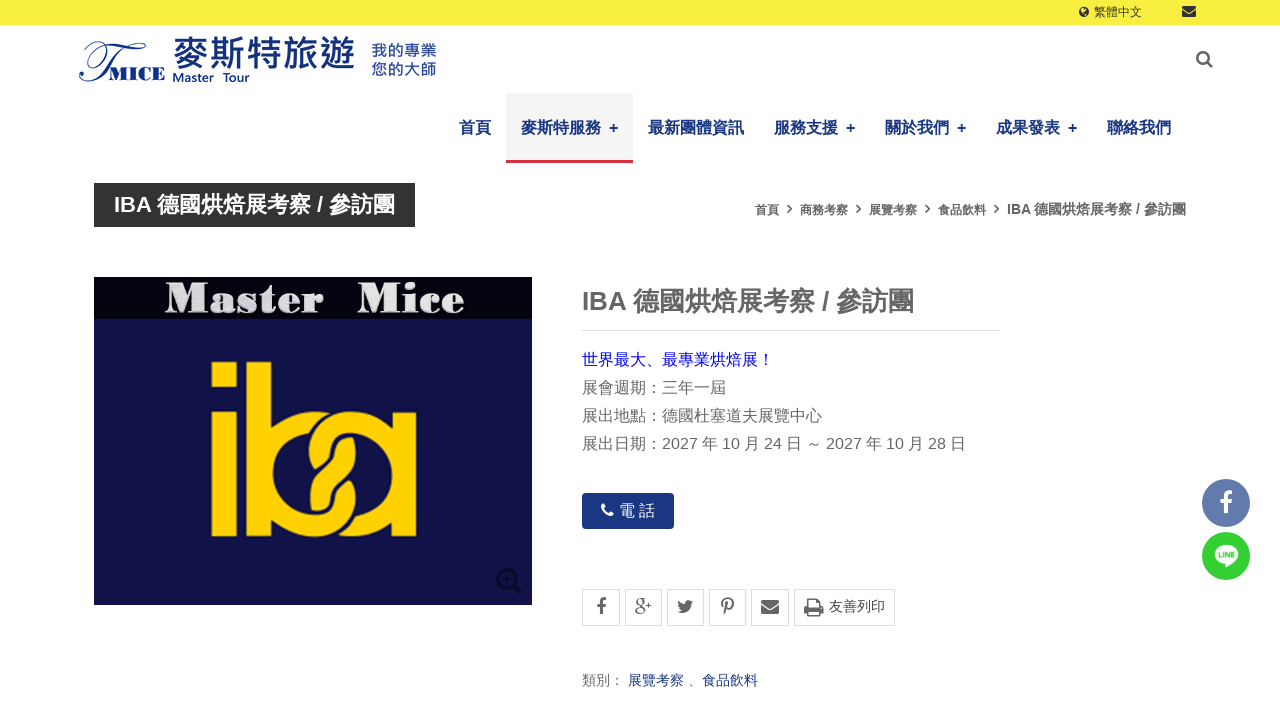

--- FILE ---
content_type: text/html; charset=UTF-8
request_url: https://www.mastermices.com/zh_TW/products-details/no/1533903310001
body_size: 23016
content:
<!DOCTYPE html>
<!-- 台北數位集團版權所有 -->
<!-- Powered by taipeiads.com -->
<!--[if IE 7 ]><html class="ie ie7" lang="en"> <![endif]-->
<!--[if IE 8 ]><html class="ie ie8" lang="en"> <![endif]-->
<!--[if IE 9 ]><html class="ie ie9" lang="en"> <![endif]-->
<!--[if lte IE 8]><meta http-equiv="X-UA-Compatible" content="IE=EmulateIE7" /><![endif]--><html>
  <head>
    <meta http-equiv="Content-Type" content="text/html; charset=UTF-8" />
<meta http-equiv="X-UA-Compatible" content="IE=edge,chrome=1" />
<meta name="viewport" content="width=device-width, initial-scale=1, minimum-scale=1" />
<link rel="icon" type="image/png" href="/web/res/zh_TW/D001/images/favicons/favicon-32x32.png" sizes="32x32">
<meta name="msapplication-TileColor" content="#ffffff">
<meta name="msapplication-TileImage" content="/web/res/zh_TW/D001/images/favicons/mstile-144x144.png">
<meta name="theme-color" content="#ffffff">
<title>麥斯特國際旅行社｜商務考察旅行社第一品牌｜   商務考察</title>
<meta name="description" content="舉辦歐洲、日本眾多產業的考察團，親身拜訪海外標竿企業，直接汲取知識，實地學習最具效率的經營運作及優質的服務，由管理層、營運部門至前線從業人員都能觀摩及學習最佳實務，擴闊視野，啟發思維。" />
<meta name="keywords" content="考察,參訪,考察團,商務考察,日本團,歐洲團,參訪團,經營管理,企業參訪,交流" />
<script>
    !function(a){"use strict";var b=function(b,c,d){function j(a){return e.body?a():void setTimeout(function(){j(a)})}function l(){f.addEventListener&&f.removeEventListener("load",l),f.media=d||"all"}var g,e=a.document,f=e.createElement("link");if(c)g=c;else{var h=(e.body||e.getElementsByTagName("head")[0]).childNodes;g=h[h.length-1]}var i=e.styleSheets;f.rel="stylesheet",f.href=b,f.media="only x",j(function(){g.parentNode.insertBefore(f,c?g:g.nextSibling)});var k=function(a){for(var b=f.href,c=i.length;c--;)if(i[c].href===b)return a();setTimeout(function(){k(a)})};return f.addEventListener&&f.addEventListener("load",l),f.onloadcssdefined=k,k(l),f};"undefined"!=typeof exports?exports.loadCSS=b:a.loadCSS=b}("undefined"!=typeof global?global:this);
</script>    
<script type="text/javascript">
    loadCSS( "/web/res/zh_TW/D001/css/style.css?01172604");
</script>
<style>
#preloader{overflow:hidden;position:fixed;top:0;left:0;right:0;bottom:0;background-color:#005195;z-index:99999999999}#status{-webkit-animation-delay:0;-webkit-animation-duration:3s;-webkit-animation-name:fadeIn;-webkit-animation-fill-mode:both;-webkit-animation-iteration-count:inherit;-moz-animation-delay:0;-moz-animation-duration:3s;-moz-animation-name:fadeIn;-moz-animation-fill-mode:both;-moz-animation-iteration-count:inherit;-o-animation-delay:0;-o-animation-duration:3s;-o-animation-name:fadeIn;-o-animation-fill-mode:both;-o-animation-iteration-count:inherit;animation-delay:0;animation-duration:3s;animation-name:fadeIn;animation-fill-mode:both;animation-iteration-count:inherit;position:absolute;left:50%;top:20%;margin:0 0 0 -100px}@-webkit-keyframes preloader{0%,100%,21%{background-color:#1e82d6}1%,11%{background-color:#fff}}@-moz-keyframes preloader{0%,100%,21%{background-color:#1e82d6}1%,11%{background-color:#fff}}@-ms-keyframes preloader{0%,100%,21%{background-color:#1e82d6}1%,11%{background-color:#fff}}@keyframes preloader{0%,100%,21%{background-color:#1e82d6}1%,11%{background-color:#fff}}.loader-squares{-moz-transform:scale(.5);-ms-transform:scale(.5);-webkit-transform:scale(.5);transform:scale(.5);background:0 0;position:relative;width:200px;height:200px;display:inline-block}.loader-squares div{position:absolute;z-index:1;width:40px;height:40px;background-color:#1e82d6}.loader-squares div>div{position:absolute;top:0;left:0;-ms-animation:preloader 1s linear infinite;-moz-animation:preloader 1s linear infinite;-webkit-animation:preloader 1s linear infinite;-o-animation:preloader 1s linear infinite;animation:preloader 1s linear infinite;width:40px;height:40px}.loader-squares>div:nth-of-type(1){top:30px;left:30px}.loader-squares>div:nth-of-type(1)>div{-webkit-animation-delay:0s;animation-delay:0s}.loader-squares>div:nth-of-type(2){top:30px;left:80px}.loader-squares>div:nth-of-type(2)>div{-webkit-animation-delay:125ms;animation-delay:125ms}.loader-squares>div:nth-of-type(3){top:30px;left:130px}.loader-squares>div:nth-of-type(3)>div{-webkit-animation-delay:.25s;animation-delay:.25s}.loader-squares>div:nth-of-type(4){top:80px;left:130px}.loader-squares>div:nth-of-type(4)>div{-webkit-animation-delay:375ms;animation-delay:375ms}.loader-squares>div:nth-of-type(5){top:130px;left:130px}.loader-squares>div:nth-of-type(5)>div{-webkit-animation-delay:.5s;animation-delay:.5s}.loader-squares>div:nth-of-type(6){top:130px;left:80px}.loader-squares>div:nth-of-type(6)>div{-webkit-animation-delay:625ms;animation-delay:625ms}.loader-squares>div:nth-of-type(7){top:130px;left:30px}.loader-squares>div:nth-of-type(7)>div{-webkit-animation-delay:.75s;animation-delay:.75s}.loader-squares>div:nth-of-type(8){top:80px;left:30px}.loader-squares>div:nth-of-type(8)>div{-webkit-animation-delay:875ms;animation-delay:875ms}.loading-text{color:#fff;position:absolute;top:160px;left:68px;font-weight:500;font-style:oblique;text-align:center;letter-spacing:1px;display:inline-block}


.page-banner{
	/*background-image: : url(/web/res/zh_TW/D001/images/banner/page-banner-productsAll.jpg);*/
	background: none !important;
	background-color: #fff  !important;
	padding: 10px 0px;
}

</style>
<!--[if lt IE 9]>
  <script src="https://oss.maxcdn.com/libs/html5shiv/3.7.0/html5shiv.js"></script>
  <script src="https://oss.maxcdn.com/libs/respond.js/1.4.2/respond.min.js"></script>
<![endif]-->
<!-- Global site tag (gtag.js) - Google Analytics -->
<script async src="https://www.googletagmanager.com/gtag/js?id=UA-129347868-1"></script>
<script>
  window.dataLayer = window.dataLayer || [];
  function gtag(){dataLayer.push(arguments);}
  gtag('js', new Date());

  gtag('config', 'UA-129347868-1');
</script>

<!-- Google Tag Manager -->
<script>(function(w,d,s,l,i){w[l]=w[l]||[];w[l].push({'gtm.start':
new Date().getTime(),event:'gtm.js'});var f=d.getElementsByTagName(s)[0],
j=d.createElement(s),dl=l!='dataLayer'?'&l='+l:'';j.async=true;j.src=
'https://www.googletagmanager.com/gtm.js?id='+i+dl;f.parentNode.insertBefore(j,f);
})(window,document,'script','dataLayer','GTM-5LB7NDC');</script>
<!-- End Google Tag Manager -->
<meta name="google-site-verification" content="ZXK5X07cxfvqOxH37CBtGWXP3j8Z5CZicRCyIdsGiNo" />
<meta name="msvalidate.01" content="C91FD57A9B6C8F491A8E0894847D0428" />
<meta name="msvalidate.01" content="5EADB6EBA7DA8D4595EE8904A471A1B0" />
<meta name="og:description" content="商務考察旅行社第一品牌｜麥斯特 ( Master ) 國際旅行社 —— 提升競爭力的領航者 | IBA 德國烘焙展考察 / 參訪團" 。 />
<meta property="og:title" content="商務考察旅行社第一品牌｜麥斯特 ( Master ) 國際旅行社 —— 提升競爭力的領航者 | IBA 德國烘焙展考察 / 參訪團"/>
  </head>
  <body>
  <div id="preloader">
    <div id="status">
      <div class="loader-squares"><div><div></div></div><div><div></div></div><div><div></div></div><div><div></div></div><div><div></div></div><div><div></div></div><div><div></div></div><div><div></div></div></div>
      <div class="loading-text">Loading ...</div>
    </div>
  </div>
    <!-- Container -->
    <div id="container">
      <!-- Header -->
      <!-- Google Tag Manager (noscript) -->
<noscript><iframe src="https://www.googletagmanager.com/ns.html?id=GTM-5LB7NDC"
height="0" width="0" style="display:none;visibility:hidden"></iframe></noscript>
<!-- End Google Tag Manager (noscript) -->
<header class="header-nav">
    <div class="header-nav-top animated fadeIn">
      <div class="container header-shopping-cart">
        <ul id="cart">
          <li class="contact">
             <a href="/zh_TW/contact" title="連絡我們"><i class="fa fa-envelope"></i></a>
          </li>
          <li class="lang-dropdown">
             <a href="/zh_TW/index"><i class="fa fa-globe"></i><span>繁體中文</span></a>
             <ul class="mini-lang-window nav-dropdown">
               <li class="lang-item"><a href="/zh_CN/index">简体中文</a></li>
               <!-- <li class="lang-item"><a href="/EN/index">English</a></li> -->
               
             </ul>
           </li>
        </ul>
      <!--          <ul id="cart">
                     <li class="cart-dropdown">
             <a href="#" title="購物車"><i class="fa fa-shopping-cart"></i><span id="itemQty" class="cart-number">0</span></a>
             <div class="mini-cart-window nav-dropdown">
             <div id="car_menu">
               <div class="nav-dropdown-empty">
                 <p>您的購物車內沒有商品</p>
               </div>
              </div> 
             </div>
           </li>
       
           
          
                      <li class="member-dropdown">
             <a href="/zh_TW/login">會員登入</a>
           </li>
                      <li class="lang-dropdown">
             <a href="javascript: void(0)"><i class="fa fa-globe"></i><span>繁體中文</span></a>
             <ul class="mini-lang-window nav-dropdown">
               <li class="lang-item"><a href="/zh_CN/index">简体中文</a></li>
               <li class="lang-item"><a href="/EN/index">English</a></li>
               
             </ul>
           </li>
       
         </ul>
         --> 
      </div>
    </div>
    <div id="nav-main" class="header-nav-main">
      <div class="container header-links">
        <nav class="navbar">
          <div class="logo animated fadeIn">
            <a class="logo-pc" href="/"><img src="/web/res/zh_TW/D001/images/common/logo-pc.png" alt="Logo" onerror="this.onerror=null; this.src='/web/res/zh_TW/D001/images/common/logo-pc.png'" /></a>
            <a class="logo-mobile" href="/"><img src="/web/res/zh_TW/D001/images/common/logo-mobile.png" alt="Logo" onerror="this.onerror=null; this.src='/web/res/zh_TW/D001/images/common/logo-mobile.png'" /></a>
            <span class="slogan"><img src="/web/res/zh_TW/D001/images/common/logo-slogan.png"></span>
          </div>
           <div id="search-form" class="header-search">
            <form id="search-products" method="post" name="searchForm" action="/zh_TW/process/ps/searchitem" onsubmit="checkform();">
              <input type="text" id="search" name="search" value="搜尋商品" placeholder="搜尋商品" onFocus="if (this.value == '搜尋商品') this.value = '';" onBlur="if (this.value == '') this.value = '搜尋商品';" />
            </form>
          </div> 
          <a id="m-search-icon" title="搜尋商品"><i class="fa fa-search"></i></a> 
          <div id="navbar" class="navbar-collapse collapse">
            <ul class="nav navbar-nav">
                        								<li><a href="/" target="_self">首頁</a></li>
							                                                                                                                            <li class="dropdown">
                <a id="drop1" href="/zh_TW/products" class="dropdown-toggle disabled" data-hover="dropdown" aria-haspopup="true" role="button" aria-expanded="false">麥斯特服務</a>
                <ul class="dropdown-menu" role="menu" aria-labelledby="drop1">
                    
                                  <li class="dropdown-submenu" role="presentation"><a role="menuitem" tabindex="-1" href="/zh_TW/products-category1/category/1433225518001">展覽考察</a>
                                      <ul class="dropdown-menu">
                                          <li class="dropdown-submenu"><a tabindex="-1" href="/zh_TW/products-category2/category/1533779671001">機械自動化</a>
                                              <ul class="dropdown-menu">
                                                    <li><a href="/zh_TW/products-details/no/1533779896001">EMO 歐洲國際工具機展考察/參訪團</a></li>
                                                    <li><a href="/zh_TW/products-details/no/1533900753001">IMTS 美國工具機展考察 / 參訪團</a></li>
                                                    <li><a href="/zh_TW/products-details/no/1533901062001">JIMTOF 日本工具機展考察 / 參訪團</a></li>
                                                    <li><a href="/zh_TW/products-details/no/1533900540001">AUTOMATICA 德國自動化與機器人展考察 / 參訪團</a></li>
                                                   
                        </ul>
                                              </li>
                                           <li class="dropdown-submenu"><a tabindex="-1" href="/zh_TW/products-category2/category/1533810747001">塑橡膠工業</a>
                                              <ul class="dropdown-menu">
                                                    <li><a href="/zh_TW/products-details/no/1533904525001">K SHOW 德國塑橡膠展考察 / 參訪團</a></li>
                                                    <li><a href="/zh_TW/products-details/no/1671468549001">Plast Milan 義大利米蘭橡塑膠展考察 / 參訪團</a></li>
                                                    <li><a href="/zh_TW/products-details/no/1591931311001">FAKUMA 德國橡塑膠機械展考察 / 參訪團</a></li>
                                                    <li><a href="/zh_TW/products-details/no/1532491983001">IPF 日本橡膠展考察 / 參訪團</a></li>
                                                    <li><a href="/zh_TW/products-details/no/1533904897001">NPE 美國塑橡膠展考察 / 參訪團</a></li>
                                                   
                        </ul>
                                              </li>
                                           <li class="dropdown-submenu"><a tabindex="-1" href="/zh_TW/products-category2/category/1433225586001">五金零配件</a>
                                              <ul class="dropdown-menu">
                                                    <li><a href="/zh_TW/products-details/no/1532487163001">IHF 德國五金展 機+酒方案</a></li>
                                                   
                        </ul>
                                              </li>
                                           <li class="dropdown-submenu"><a tabindex="-1" href="/zh_TW/products-category2/category/1533779649001">工業技術</a>
                                              <ul class="dropdown-menu">
                                                    <li><a href="/zh_TW/products-details/no/1537083077001">Wire & Tube 德國杜塞道夫國際線纜材及管材展考察 / 參訪團</a></li>
                                                    <li><a href="/zh_TW/products-details/no/1533900256001">HANNOVER MESSE 德國工業展考察 / 參訪團</a></li>
                                                    <li><a href="/zh_TW/products-details/no/1533900920001">AMB 德國金屬加工展考察 / 參訪團</a></li>
                                                   
                        </ul>
                                              </li>
                                           <li class="dropdown-submenu"><a tabindex="-1" href="/zh_TW/products-category2/category/1532486787001">電子科技</a>
                                              <ul class="dropdown-menu">
                                                    <li><a href="/zh_TW/products-details/no/1532489442001">IFA 德國柏林消費性電子展考察 / 參訪團</a></li>
                                                    <li><a href="/zh_TW/products-details/no/1592151976001">ELECTRONICA 德國慕尼黑電子展考察／參訪團</a></li>
                                                   
                        </ul>
                                              </li>
                                           <li class="dropdown-submenu"><a tabindex="-1" href="/zh_TW/products-category2/category/1533779696001">食品飲料</a>
                                              <ul class="dropdown-menu">
                                                    <li><a href="/zh_TW/products-details/no/1533902317001">FOODEX 日本食品飲料展考察 / 參訪團</a></li>
                                                    <li><a href="/zh_TW/products-details/no/1536637482001">FOOMA 日本食品工業展考察 / 參訪團</a></li>
                                                    <li><a href="/zh_TW/products-details/no/1533903678001">DRINKTEC 德國飲料展考察 / 參訪團</a></li>
                                                    <li><a href="/zh_TW/products-details/no/1533902202001">ANUGA 德國食品展考察 / 參訪團</a></li>
                                                    <li><a href="/zh_TW/products-details/no/1533901361001">SIAL 法國巴黎食品展考察 / 參訪團</a></li>
                                                    <li><a href="/zh_TW/products-details/no/1533902688001">ANUGA FOODTEC 德國食品機械展考察 / 參訪團</a></li>
                                                    <li><a href="/zh_TW/products-details/no/1533903418001">MOBAC 日本烘焙展考察 / 參訪團</a></li>
                                                    <li><a href="/zh_TW/products-details/no/1533903310001">IBA 德國烘焙展考察 / 參訪團</a></li>
                                                    <li><a href="/zh_TW/products-details/no/1533903525001">IFFA 德國肉類食品展考察 / 參訪團</a></li>
                                                   
                        </ul>
                                              </li>
                                           <li class="dropdown-submenu"><a tabindex="-1" href="/zh_TW/products-category2/category/1532491933001">醫療生技</a>
                                              <ul class="dropdown-menu">
                                                    <li><a href="/zh_TW/products-details/no/1536774763001">MEDICA & COMPAMED 德國醫療雙展考察團</a></li>
                                                   
                        </ul>
                                              </li>
                                           <li class="dropdown-submenu"><a tabindex="-1" href="/zh_TW/products-category2/category/1533779746001">包裝印刷</a>
                                              <ul class="dropdown-menu">
                                                    <li><a href="/zh_TW/products-details/no/1533907428001">METPACK 德國金屬製罐暨包裝展考察 / 參訪團</a></li>
                                                    <li><a href="/zh_TW/products-details/no/1533907163001">INTERPACK 德國包裝暨機械展考察 / 參訪團</a></li>
                                                    <li><a href="/zh_TW/products-details/no/1533906809001">DRUPA 德國印刷暨紙業展考察 / 參訪團</a></li>
                                                   
                        </ul>
                                              </li>
                                           <li class="dropdown-submenu"><a tabindex="-1" href="/zh_TW/products-category2/category/1620112269001">物流倉儲</a>
                                            </li>
                                           <li class="dropdown-submenu"><a tabindex="-1" href="/zh_TW/products-category2/category/1431573085001">其它</a>
                                              <ul class="dropdown-menu">
                                                    <li><a href="/zh_TW/products-details/no/1537803224001">承辦外貿協會 TAITRA 國際參訪考察團 ( 優良廠商 )</a></li>
                                                    <li><a href="/zh_TW/products-details/no/1583201359001">承辦政府部門（行政院、經濟部、市政府）</a></li>
                                                    <li><a href="/zh_TW/products-details/no/1583220173001">承辦財團法人（國研院、商研院、工研院）</a></li>
                                                    <li><a href="/zh_TW/products-details/no/1583228430001">承辦各大公協會／單位（工業會、公會、協會）</a></li>
                                                    <li><a href="/zh_TW/products-details/no/1583339736001">承辦各大企業／單位包團旅遊</a></li>
                                                    <li><a href="/zh_TW/products-details/no/1556608851001">承辦財團法人塑膠工業技術發展中心 (PIDC)</a></li>
                                                    <li><a href="/zh_TW/products-details/no/1537805080001">承辦台灣工具機暨零組件工業同業公會 (TMBA)</a></li>
                                                    <li><a href="/zh_TW/products-details/no/1583140497001">承辦財團法人中國生產力中心(CPC)</a></li>
                                                    <li><a href="/zh_TW/products-details/no/1710215259001">團員回饋</a></li>
                                                   
                        </ul>
                                              </li>
                      

                    </ul>
                    
                  </li>
                                   <li class="dropdown-submenu" role="presentation"><a role="menuitem" tabindex="-1" href="/zh_TW/products-category1/category/1594004959001">考察旅遊</a>
                                      <ul class="dropdown-menu">
                                          <li class="dropdown-submenu"><a tabindex="-1" href="/zh_TW/products-category2/category/1548644878001">歐洲</a>
                                              <ul class="dropdown-menu">
                                                    <li><a href="/zh_TW/products-details/no/1592724562001">【德國】G1 創新經營</a></li>
                                                    <li><a href="/zh_TW/products-details/no/1593587184001">【德國】G2 智慧製造</a></li>
                                                   
                        </ul>
                                              </li>
                                           <li class="dropdown-submenu"><a tabindex="-1" href="/zh_TW/products-category2/category/1548644895001">日本</a>
                                              <ul class="dropdown-menu">
                                                    <li><a href="/zh_TW/products-details/no/1617074451001">【跟著顧問走】J1（春季限定）</a></li>
                                                    <li><a href="/zh_TW/products-details/no/1590311763001">【跟著顧問走】J2（夏季限定）</a></li>
                                                    <li><a href="/zh_TW/products-details/no/1591096133001">【跟著顧問走】J3（秋季限定）</a></li>
                                                    <li><a href="/zh_TW/products-details/no/1591686139001">【跟著顧問走】J4 （冬季限定）</a></li>
                                                    <li><a href="/zh_TW/products-details/no/1600742367001">【探索日本，學習日本】J5 中部篇</a></li>
                                                    <li><a href="/zh_TW/products-details/no/1602347407001">【探索日本，學習日本】J6 關西篇</a></li>
                                                    <li><a href="/zh_TW/products-details/no/1602828042001">【探索日本，學習日本】J7 關東篇</a></li>
                                                    <li><a href="/zh_TW/products-details/no/1704770713001">【EMBA 專區】J8 名古屋中部篇</a></li>
                                                    <li><a href="/zh_TW/products-details/no/1706549040001">【EMBA 專區】J9 關西篇</a></li>
                                                   
                        </ul>
                                              </li>
                      

                    </ul>
                    
                  </li>
                                   <li class="dropdown-submenu" role="presentation"><a role="menuitem" tabindex="-1" href="/zh_TW/products-category1/category/1606708441001">國內專區</a>
                                      <ul class="dropdown-menu">
                                          <li class="dropdown-submenu"><a tabindex="-1" href="/zh_TW/products-category2/category/1620117984001">觀光旅遊</a>
                                              <ul class="dropdown-menu">
                                                    <li><a href="/zh_TW/products-details/no/1638757156001">金安心 Mini 六人包團 四日遊（6 人成行）</a></li>
                                                    <li><a href="/zh_TW/products-details/no/1635100719001">金安心 Mini 六人包團 三日遊（6 人成行）</a></li>
                                                    <li><a href="/zh_TW/products-details/no/1635006761001">馬祖吹吹風南北竿+芹壁、北海坑道搖櫓船三日（6 人成行）</a></li>
                                                    <li><a href="/zh_TW/products-details/no/1620118050001">獎勵旅遊</a></li>
                                                   
                        </ul>
                                              </li>
                                           <li class="dropdown-submenu"><a tabindex="-1" href="/zh_TW/products-category2/category/1583375991001">參訪考察</a>
                                              <ul class="dropdown-menu">
                                                    <li><a href="/zh_TW/products-details/no/1645004496001">自動化智慧物聯網考察／參訪團</a></li>
                                                    <li><a href="/zh_TW/products-details/no/1647329964001">自動化智慧物聯網產學強化交流團（學生專業團）</a></li>
                                                    <li><a href="/zh_TW/products-details/no/1645003572001">AI 智慧產業運用考察／參訪團</a></li>
                                                    <li><a href="/zh_TW/products-details/no/1645004172001">百大企業考察／參訪團-01</a></li>
                                                    <li><a href="/zh_TW/products-details/no/1645004267001">百大企業考察／參訪團-02</a></li>
                                                    <li><a href="/zh_TW/products-details/no/1645004896001">隱形冠軍考察／參訪團</a></li>
                                                    <li><a href="/zh_TW/products-details/no/1645004627001">智慧製造考察／參訪團</a></li>
                                                    <li><a href="/zh_TW/products-details/no/1645003672001">台灣精品獎考察／參訪團</a></li>
                                                    <li><a href="/zh_TW/products-details/no/1645003848001">企業創生考察／參訪團</a></li>
                                                    <li><a href="/zh_TW/products-details/no/1645004751001">製造業品牌再造考察／參訪團</a></li>
                                                   
                        </ul>
                                              </li>
                                           <li class="dropdown-submenu"><a tabindex="-1" href="/zh_TW/products-category2/category/1536663570001">承辦經驗</a>
                                              <ul class="dropdown-menu">
                                                    <li><a href="/zh_TW/products-details/no/1649215458001">2022 鵬聯聯合 溫泉尾牙輕旅行</a></li>
                                                    <li><a href="/zh_TW/products-details/no/1641222903001">2021 亞洲工業 4.0 暨智慧製造系列展考察團 考察照片</a></li>
                                                    <li><a href="/zh_TW/products-details/no/1641200667001">2021 永安機電 尾牙輕旅行</a></li>
                                                    <li><a href="/zh_TW/products-details/no/1638520056001">2021 金門 金安心三日遊</a></li>
                                                    <li><a href="/zh_TW/products-details/no/1640072731001">日本機械廠商聯誼會 五星等級．花蓮．理想大地＊花蓮海洋公園＊ 三日遊</a></li>
                                                    <li><a href="/zh_TW/products-details/no/1640074502001">日本機械廠商聯誼會 南台灣墾丁風情三日遊</a></li>
                                                    <li><a href="/zh_TW/products-details/no/1537804861001">企業來台觀摩研習團</a></li>
                                                    <li><a href="/zh_TW/products-details/no/1537804840001">台灣食品伴手禮考察團</a></li>
                                                    <li><a href="/zh_TW/products-details/no/1537804818001">企業赴台專業考察團企劃</a></li>
                                                    <li><a href="/zh_TW/products-details/no/1537804889001">台北國際烘焙展參訪團</a></li>
                                                   
                        </ul>
                                              </li>
                      

                    </ul>
                    
                  </li>
                                   <li class="dropdown-submenu" role="presentation"><a role="menuitem" tabindex="-1" href="/zh_TW/products-category1/category/1532486614001">大師旅遊 Master Tour</a>
                                      <ul class="dropdown-menu">
                                          <li class="dropdown-submenu"><a tabindex="-1" href="/zh_TW/products-category2/category/1620115939001">歐洲</a>
                                              <ul class="dropdown-menu">
                                                    <li><a href="/zh_TW/products-details/no/1751335913001">【12天】人生必去【極圈雙島】~ 羅浮敦群島《奇幻仙島》+ 史瓦巴德群島《北極之心》+ 追尋北極光 ~ 阿聯酋航空進出~</a></li>
                                                    <li><a href="/zh_TW/products-details/no/1615620581001">11天 — 西班牙不思議 ● 奇幻建築美學 & 美食之旅</a></li>
                                                    <li><a href="/zh_TW/products-details/no/1624946402001">10天 — 日耳曼風華~德國悠遊之旅</a></li>
                                                    <li><a href="/zh_TW/products-details/no/1617035915001">12天 — 冰島~經典環島之旅</a></li>
                                                   
                        </ul>
                                              </li>
                                           <li class="dropdown-submenu"><a tabindex="-1" href="/zh_TW/products-category2/category/1620115949001">日本</a>
                                              <ul class="dropdown-menu">
                                                    <li><a href="/zh_TW/products-details/no/1622277239001">銀白奧羽之陸 ● 共賞絕美的浪漫</a></li>
                                                    <li><a href="/zh_TW/products-details/no/1621238089001">北陸能登森呼吸 ● 悠遊山海名景</a></li>
                                                    <li><a href="/zh_TW/products-details/no/1618452159001">京艷山陰山陽 ● 品味日本江戶古風</a></li>
                                                   
                        </ul>
                                              </li>
                                           <li class="dropdown-submenu"><a tabindex="-1" href="/zh_TW/products-category2/category/1620115957001">其他</a>
                                              <ul class="dropdown-menu">
                                                    <li><a href="/zh_TW/products-details/no/1622910870001">9天 — 純淨紐西蘭南島樂活慢遊</a></li>
                                                   
                        </ul>
                                              </li>
                                           <li class="dropdown-submenu"><a tabindex="-1" href="/zh_TW/products-category2/category/1538449253001">聯營團體</a>
                                              <ul class="dropdown-menu">
                                                    <li><a href="/zh_TW/products-details/no/1538449351001">主題旅遊</a></li>
                                                   
                        </ul>
                                              </li>
                      

                    </ul>
                    
                  </li>
                                   <li class="dropdown-submenu" role="presentation"><a role="menuitem" tabindex="-1" href="/zh_TW/products-category1/category/1628573929001">麥斯特迷你遊 Master Mini</a>
                                      <ul class="dropdown-menu">
                                          <li class="dropdown-submenu"><a tabindex="-1" href="/zh_TW/products-category2/category/1628577087001">Master Mini Tour</a>
                                              <ul class="dropdown-menu">
                                                    <li><a href="/zh_TW/products-details/no/1661764820001">克羅埃西亞 + 斯洛維尼亞 ~ 山水奇遇 11 天（6 人成行 ~ 獨立派車，10 人專業領隊隨行）</a></li>
                                                    <li><a href="/zh_TW/products-details/no/1627462801001">尊榮【極圈】之旅 11 天（10 人成行）</a></li>
                                                    <li><a href="/zh_TW/products-details/no/1630905428001">尊榮  藝術北法~印象派搖籃.皇家古堡精粹 10 天（6 人成行）</a></li>
                                                    <li><a href="/zh_TW/products-details/no/1629091386001">尊榮  深入義大利南部 – 開啟絕美海岸&世界遺產交織的浪漫之旅 10 天（6 人成行）</a></li>
                                                    <li><a href="/zh_TW/products-details/no/1629179737001">尊榮  傳奇大不列顛 — 英格蘭蘇格蘭 11天（6 人成行）</a></li>
                                                    <li><a href="/zh_TW/products-details/no/1631363641001">尊榮  歐洲屋脊.世界公園 — 瑞士深度 10 天（6 人成行）</a></li>
                                                    <li><a href="/zh_TW/products-details/no/1541350947001">菁英  日耳曼風華~德國悠遊之旅 10 天（6 人成行）</a></li>
                                                    <li><a href="/zh_TW/products-details/no/1541347940001">菁英  德奧奏鳴曲~湖光山色 大城小鎮之旅 11 天（6 人成行）</a></li>
                                                    <li><a href="/zh_TW/products-details/no/1637638993001">加價購  搭「阿聯酋航空」享受豪華飛行，世界奢華奇蹟~杜拜輕旅行 4 天 2 夜</a></li>
                                                    <li><a href="/zh_TW/products-details/no/1637805230001">加價購  搭「阿聯酋航空」享受豪華飛行，璀璨雙城~杜拜＋阿布達比 5 天 3 夜</a></li>
                                                   
                        </ul>
                                              </li>
                      

                    </ul>
                    
                  </li>
                                   <li class="dropdown-submenu" role="presentation"><a role="menuitem" tabindex="-1" href="/zh_TW/products-category1/category/1498009382001">客製服務</a>
                                      <ul class="dropdown-menu">
                                          <li class="dropdown-submenu"><a tabindex="-1" href="/zh_TW/products-category2/category/1536664240001">學校包團</a>
                                              <ul class="dropdown-menu">
                                                    <li><a href="/zh_TW/products-details/no/1536665187001">EMBA、學校海外參訪</a></li>
                                                   
                        </ul>
                                              </li>
                                           <li class="dropdown-submenu"><a tabindex="-1" href="/zh_TW/products-category2/category/1582699137001">企業、單位包團</a>
                                              <ul class="dropdown-menu">
                                                    <li><a href="/zh_TW/products-details/no/1582703047001">歐洲／日本客製化商務參訪團</a></li>
                                                   
                        </ul>
                                              </li>
                                           <li class="dropdown-submenu"><a tabindex="-1" href="/zh_TW/products-category2/category/1536943624001">個人商務服務</a>
                                              <ul class="dropdown-menu">
                                                    <li><a href="/zh_TW/products-details/no/1659335584001">護照代辦</a></li>
                                                    <li><a href="/zh_TW/products-details/no/1536944889001">客製化國際訂房系統</a></li>
                                                   
                        </ul>
                                              </li>
                      

                    </ul>
                    
                  </li>
                                   <li class="dropdown-submenu" role="presentation"><a role="menuitem" tabindex="-1" href="/zh_TW/products-category1/category/1583375837001">考察好處</a>
                                      <ul class="dropdown-menu">
                                          <li class="dropdown-submenu"><a tabindex="-1" href="/zh_TW/products-category2/category/1583375913001">專家觀點</a>
                                              <ul class="dropdown-menu">
                                                    <li><a href="/zh_TW/products-details/no/1584345761001">顧問專訪：中華民國物流協會</a></li>
                                                    <li><a href="/zh_TW/products-details/no/1584641378001">顧問專訪：社團法人中華流通顧問協會</a></li>
                                                    <li><a href="/zh_TW/products-details/no/1584949650001">領隊專訪：洪雅欣</a></li>
                                                    <li><a href="/zh_TW/products-details/no/1583376383001">團員專訪：嘉義縣工業會</a></li>
                                                    <li><a href="/zh_TW/products-details/no/1583475996001">團員專訪：國立台灣大學</a></li>
                                                    <li><a href="/zh_TW/products-details/no/1583376311001">團員專訪：開南食品有限公司</a></li>
                                                   
                        </ul>
                                              </li>
                                           <li class="dropdown-submenu"><a tabindex="-1" href="/zh_TW/products-category2/category/1584952267001">考察 Q & A</a>
                                              <ul class="dropdown-menu">
                                                    <li><a href="/zh_TW/products-details/no/1584953918001">有效看展資訊</a></li>
                                                    <li><a href="/zh_TW/products-details/no/1585273401001">如何安排參訪活動方能提升企業競爭力？</a></li>
                                                   
                        </ul>
                                              </li>
                      

                    </ul>
                    
                  </li>
                                   <li class="dropdown-submenu" role="presentation"><a role="menuitem" tabindex="-1" href="/zh_TW/products-category1/category/1660032255001">合作專區</a>
                                      <ul class="dropdown-menu">
                                          <li class="dropdown-submenu"><a tabindex="-1" href="/zh_TW/products-category2/category/1660033797001">歐洲</a>
                                            </li>
                                           <li class="dropdown-submenu"><a tabindex="-1" href="/zh_TW/products-category2/category/1660631515001">蘭力 BE-HOUSE 手作烘焙</a>
                                              <ul class="dropdown-menu">
                                                    <li><a href="/zh_TW/products-details/no/1660631940001">極光栗子南瓜乳酪吐司 2</a></li>
                                                    <li><a href="/zh_TW/products-details/no/1660632084001">黃金三角麵包3</a></li>
                                                   
                        </ul>
                                              </li>
                      

                    </ul>
                    
                  </li>
                                   <li class="dropdown-submenu" role="presentation"><a role="menuitem" tabindex="-1" href="/zh_TW/products-category1/category/1548038662001">世界展館資訊</a>
                                      <ul class="dropdown-menu">
                                          <li class="dropdown-submenu"><a tabindex="-1" href="/zh_TW/products-category2/category/1548042921001">歐洲展覽中心</a>
                                              <ul class="dropdown-menu">
                                                    <li><a href="/zh_TW/products-details/no/1551173300001">英國展覽中心</a></li>
                                                    <li><a href="/zh_TW/products-details/no/1548051842001">德國展覽中心</a></li>
                                                    <li><a href="/zh_TW/products-details/no/1551163901001">法國展覽中心</a></li>
                                                    <li><a href="/zh_TW/products-details/no/1551246487001">義大利展覽中心</a></li>
                                                    <li><a href="/zh_TW/products-details/no/1551251182001">西班牙展覽中心</a></li>
                                                   
                        </ul>
                                              </li>
                                           <li class="dropdown-submenu"><a tabindex="-1" href="/zh_TW/products-category2/category/1548042936001">日本展覽中心</a>
                                              <ul class="dropdown-menu">
                                                    <li><a href="/zh_TW/products-details/no/1551263706001">東京國際展覽中心</a></li>
                                                    <li><a href="/zh_TW/products-details/no/1551255092001">千葉幕張展覽中心</a></li>
                                                   
                        </ul>
                                              </li>
                                           <li class="dropdown-submenu"><a tabindex="-1" href="/zh_TW/products-category2/category/1548051029001">美國展覽中心</a>
                                              <ul class="dropdown-menu">
                                                    <li><a href="/zh_TW/products-details/no/1623745155001">奧蘭多市橘郡會議中心</a></li>
                                                    <li><a href="/zh_TW/products-details/no/1623744536001">芝加哥麥考密克展覽中心</a></li>
                                                   
                        </ul>
                                              </li>
                                           <li class="dropdown-submenu"><a tabindex="-1" href="/zh_TW/products-category2/category/1548051426001">其他國家展覽中心</a>
                                              <ul class="dropdown-menu">
                                                    <li><a href="/zh_TW/products-details/no/1623827631001">新加坡博覽中心</a></li>
                                                    <li><a href="/zh_TW/products-details/no/1623833097001">杜拜國際展覽中心</a></li>
                                                    <li><a href="/zh_TW/products-details/no/1623828625001">以色列特拉維夫展覽中心</a></li>
                                                   
                        </ul>
                                              </li>
                      

                    </ul>
                    
                  </li>
                  
             
                          
             
                </ul>
              </li>
                                                                        <li><a href="/zh_TW/news">最新團體資訊</a></li>
                                                                                                            <li class="dropdown">
                <a id="drop3" href="javascript:void(0)" class="dropdown-toggle disabled" data-hover="dropdown" aria-haspopup="true" role="button" aria-expanded="false">服務支援</a>
                <ul class="dropdown-menu" role="menu" aria-labelledby="drop3">
                                  <li role="presentation"><a role="menuitem" tabindex="-1" href="/zh_TW/download">檔案下載</a></li>
                                  <li role="presentation"><a role="menuitem" tabindex="-1" href="/zh_TW/faq">參團 Q＆A</a></li>
                  
                 
                </ul>
              </li>
                                                                                                <li class="dropdown">
                <a id="drop4" href="/zh_TW/about" class="dropdown-toggle disabled" data-hover="dropdown" aria-haspopup="true" role="button" aria-expanded="false">關於我們</a>
                <ul class="dropdown-menu" role="menu" aria-labelledby="drop4">
                                  <li role="presentation"><a role="menuitem" tabindex="-1" href="/zh_TW/branches">合作夥伴</a></li>
                                  <li role="presentation"><a role="menuitem" tabindex="-1" href="/zh_TW/awards">公司各執照</a></li>
                  
                 
                </ul>
              </li>
                                                                                                                            <li class="dropdown">
                <a id="drop5" href="/zh_TW/publication" class="dropdown-toggle disabled" data-hover="dropdown" aria-haspopup="true" role="button" aria-expanded="false">成果發表</a>
                <ul class="dropdown-menu" role="menu" aria-labelledby="drop5">      
                                  <li class="dropdown-submenu" role="presentation"><a role="menuitem" tabindex="-1" href="/zh_TW/publication-category/node/1532501226001">歷年承辦單位</a>
                  </li>
                                   <li class="dropdown-submenu" role="presentation"><a role="menuitem" tabindex="-1" href="/zh_TW/publication-category/node/1532497320001">歷年承辦團體</a>
                  </li>
                                   <li class="dropdown-submenu" role="presentation"><a role="menuitem" tabindex="-1" href="/zh_TW/publication-category/node/1537173989001">新聞專訪</a>
                  </li>
                  
                </ul>
              </li>
                                                            <li><a href="/zh_TW/contact">聯絡我們</a></li>
                                                                        </ul>
          </div>
        </nav>
      </div>
    </div>
    <div class="menu-toggle"><a id="menu-toggle-btn" class="FixedTop" href="#menu" title="展開選單"><span></span></a></div>
 </header>
 


      <!-- end Header -->
      <!-- Content -->
      <div id="content">
        <!-- Banner -->
        <div class="page-banner" style="background-color: transparent; background: 50% 50% no-repeat; background-size: cover; background-attachment: fixed;">
          <div class="container">
            <div class="page-title col-md-6">
              <h1>IBA 德國烘焙展考察 / 參訪團</h1>
            </div>
            <div class="page-breadcrumb col-md-6">
              <ul>
                <li><a href="/">首頁</a></li>
                <li><a href="/zh_TW/products">商務考察</a></li>
                 
                <li><a href="/zh_TW/products-category1/category/1433225518001">展覽考察</a></li>
                <li><a href="/zh_TW/products-category2/category/1533779696001">食品飲料</a></li>
                <li>IBA 德國烘焙展考察 / 參訪團</li>
                                                               
              </ul>
            </div>
          </div>
        </div>
        <!-- end Banner -->
        <!-- Main Content -->
        <article class="main-content">
        	<section class="page-content-section products-content">
        		<div class="container full-width">
  			    	<div class="products-gallery col-md-5">
    						<div class="flexslider">
                  <ul class="slides">
                                          <li data-thumb="/web/upload/202206140018256UuhSAc.png">
                                      <a data-lightbox="images" href="/web/upload/202206140018256UuhSAc.png"><img src="/web/upload/202206140018256UuhSAc.png" /></a>
                    </li>
                                                  
                                                 
                                                 
                                                 
                                    <div class="icon-magnifier"><i class="fa fa-search-plus"></i></div>
                  </ul>
                </div>
  			    	</div>
  			    	<div class="products-specs col-md-5">
                <div class="products-specs-lists">
                  <h2>IBA 德國烘焙展考察 / 參訪團</h2>
                                                       <p><span style="color:#0000FF;">世界最大、最專業烘焙展！</span><br />
展會週期：三年一屆<br />
展出地點：德國杜塞道夫展覽中心<br />
展出日期：2027 年 10 月 24 日 ～ 2027 年 10 月 28 日</p>

                  <div class="call">
                    
                                        <a class="btn" id="Number" href="tel:02-2564-3555" title="電 話">
                      <i class="fa fa-phone"></i>電 話
                    </a>
                                      </div>
                
                  <div class="specs-lists-buttons">
                   
                     
                    
                  </div>
                  
                  <div class="specs-lists-buttons">
                                    
				                                                     						<div class="specs-quantity">
						 
						
                                          
				
                                        
                  </div>
                  <script></script>
                  <div class="specs-lists-buttons">
                    <ul>
                      <li><a href="http://www.facebook.com/sharer.php?u=https://www.mastermices.com:443/zh_TW/products-details/no/1533903310001" target="_blank" class="btn_square-round icon-facebook" data-placement="top" data-toggle="tooltip" data-original-title="分享至 Facebook"><i class="fa fa-facebook"></i></a></li>
                      <li><a href="//plus.google.com/share?url=https://www.mastermices.com:443/zh_TW/products-details/no/1533903310001" target="_blank" class="btn_square-round icon-googleplus" data-placement="top" data-toggle="tooltip" data-original-title="分享至 Google+"><i class="fa fa-google-plus"></i></a></li>
                      <li><a href="https://twitter.com/share?url=https://www.mastermices.com:443/zh_TW/products-details/no/1533903310001" target="_blank" class="btn_square-round icon-twitter" data-placement="top" data-toggle="tooltip" data-original-title="分享至 Twitter"><i class="fa fa-twitter"></i></a></li>
                      <li><a href="https://pinterest.com/pin/create/button/?url=https://www.mastermices.com:443/zh_TW/products-details/no/1533903310001&amp;media=http://www.mastermices.com/web/upload/202206140018256UuhSAc.png&amp;description=IBA 德國烘焙展考察 / 參訪團" target="_blank" class="btn_square-round icon-pinterest" data-placement="top" data-toggle="tooltip" data-original-title="分享至 Pinterest"><i class="fa fa-pinterest-p"></i></a></li>
                      <li><a href="#" class="btn_square-round icon-email" data-placement="top" data-toggle="tooltip" data-original-title="傳送 Email 給好友"><i class="fa fa-envelope"></i></a></li>
                      <li><a href="javascript:window.print()" class="btn_square-round icon-print" data-placement="top" data-toggle="tooltip" data-original-title="友善列印"><i class="fa fa-print"></i><span>友善列印</span></a></li>
                      <li><span>
<script type="text/javascript" src="//media.line.me/js/line-button.js?v=20140411" ></script>
<script type="text/javascript">
new media_line_me.LineButton({"pc":false,"lang":"zh-hant","type":"a"});
</script>
</span></li>
                      
                      
                      
                      
                      
                    </ul>
                  </div>
                    
                  <div class="specs-lists-tags">
                     <div class="tags">類別：
                         <a href="/zh_TW/products-category1/category/1433225518001">展覽考察</a>
                         、<a href="/zh_TW/products-category2/category/1533779696001">食品飲料</a>                        
                     </div> 
                  </div>
                   
                   
                </div>
              </div>
                                </div>
  	<div class="products-intro" role="tabpanel">
                <ul class="nav nav-tabs" role="tablist">
                                  <li role="presentation"><a href="#tab-content-1" data-toggle="tab" role="tab"><i class="fa fa-cube"></i>展覽簡介</a></li>
                  
                                  <li role="presentation"><a href="#tab-content-2" data-toggle="tab" role="tab"><i class="fa fa-list"></i>歷年承辦經驗</a></li>
                     
                  
                </ul>
                <div class="tab-content">
                                  <div class="tab-pane fade in active" id="tab-content-1" role="tabpanel">
                                                            <div class="tab-pane-row">
                        <div class="tab-pane-text equal-height col-md-7">
                          <div class="tab-pane-text-wrapper">
                            <h1 style="text-align: center;"><span style="color:#0000CD;"><strong>IBA：全球領先的烘焙和糖果業展覽會！</strong></span></h1><br />
<br /><span style="color:#0000CD;"><span style="font-size: 18px;"><span style="font-size:20px;"><strong>展覽簡介 </strong></span></span></span><br /><span style="color: rgb(0, 0, 0); font-size: 18px;">IBA 德國慕尼黑國際烘焙展始於 1949 年，是烘焙業排名第一的專業展會。<br />來自世界各地的烘焙業者將機器、設備、產品和服務及最新的技術完美呈現，IBA 烘焙展準備了一系列專業級別的活動、培訓及賽事。IBA 是烘焙業人士開創商機、信息交流、獲取訂單及第一手產業資訊的最佳平台！</span><br style="color: rgb(0, 0, 0); font-size: 18px;" /><br />
<span style="color:#0000CD;"><span style="font-size: 18px;"><span style="font-size: 20px;"><strong>展出主題 </strong></span></span></span><br /><span style="color: rgb(0, 0, 0); font-size: 18px;">生產技術／原料和成分／小吃、零食／咖啡／商業設施與設備／包裝／物流／清潔衛生／能源、通風和空調技術／裝飾配件</span><br /><br />
<span style="color:#0000CD;"><span style="font-size: 18px;"><span style="font-size: 20px;"><strong>上屆回顧 </strong></span></span></span><br /><span style="color: rgb(0, 0, 0); font-size: 18px;">展出面積：13 萬平方公尺／參觀人次：來自 167 個國家，7.7 萬人次。</span>
                          </div>
                        </div>
                        <div class="tab-pane-img equal-height col-md-5"><img src="/web/upload/20200612015110qLeK4NM.jpg" alt=""></div>   
                      </div>
                                                            <div class="tab-pane-row">
                      <div class="tab-pane-text equal-height col-md-7">
                        <div class="tab-pane-text-wrapper">
                          <h1 style="text-align: center;"><span style="color:#0000CD;"><strong>IBA 2023 展會亮點：</strong></span></h1><br /><span style="color:#0000CD;"><span style="font-size: 18px;"><span style="font-size:20px;"><strong>iba.學院</strong></span></span></span><br /><span style="color: rgb(0, 0, 0); font-size: 18px;"> 研討會將在上午 10 點和下午 2 點舉行。</span><br style="color: rgb(0, 0, 0); font-size: 18px;" /><br />
<span style="color:#0000CD;"><span style="font-size: 18px;"><span style="font-size: 20px;"><strong>iba.論壇</strong></span></span></span><br /><span style="color: rgb(0, 0, 0); font-size: 18px;"> 提供有關烘焙和糖果行業的有趣信息。利用所提供的教育機會了解重要的產業新聞。</span><br /><br />
<span style="color:#0000CD;"><span style="font-size: 18px;"><span style="font-size: 20px;"><strong>others.Speakers AREA</strong></span></span></span><br /><span style="color: rgb(0, 0, 0); font-size: 18px;"> 代表iba.TOPICS周邊的知識轉移和應用性。專家、製造商和使用者討論當前的挑戰，您可以從具體的案例中獲益。</span><br /><br />
<span style="color:#0000CD;"><span style="font-size: 18px;"><span style="font-size: 20px;"><strong>iba.START UP AREA</strong></span></span></span><br /><span style="color: rgb(0, 0, 0); font-size: 18px;"> 從新推出的iba.START UP AREA中獲益：除了參展商攤位，您還可以期待有一個專門用於演示和專家介紹的舞台。</span><br /><br />
<span style="color:#0000CD;"><span style="font-size: 18px;"><span style="font-size: 20px;"><strong>iba.OKTOBERFEST TENT</strong></span></span></span><br /><span style="color: rgb(0, 0, 0); font-size: 18px;"> 啤酒、烤餅和烤雞：在iba，你可以體驗到德國慕尼黑啤酒節的氛圍。來看看有哪些巴伐利亞特色美食等待著你。</span><br /><br />
<span style="color:#0000CD;"><span style="font-size: 18px;"><span style="font-size: 20px;"><strong>烘焙競賽 </strong></span></span></span><br /><span style="color: rgb(0, 0, 0); font-size: 18px;"> 比賽結束後，德國最有才華的麵包師將獲得獎杯！</span><br /><br />
<span style="color:#0000CD;"><span style="font-size: 18px;"><span style="font-size: 20px;"><strong>年輕人才 </strong></span></span></span><br /><span style="color: rgb(0, 0, 0); font-size: 18px;"> 在iba BackStage的年輕人才日活動中，可展示自己的才華。參加刺激的比賽和培訓課程，與烘焙行業知名人士會面並建立聯繫。</span>
                        </div>
                      </div>
                      <div class="tab-pane-img equal-height col-md-5"><img src="/web/upload/20230515001529cnCkJxJ.png" alt=""></div>   
                    </div>
                                                        <div class="tab-pane-row">
                      <div class="tab-pane-text equal-height col-md-7">
                        <div class="tab-pane-text-wrapper">
                          <span style="font-size:18px;"><span style="font-size:20px;"><strong>【歷年考察照片】</strong></span></span><br /><br />
<a href="https://www.mastermices.com/zh_TW/publication-details/node/1683613795001" style="font-size: 18px;"> 2018 年德國 IBA 國際烘焙展考察團 考察照片</a></span></br><br />
<a href="https://www.mastermices.com/zh_TW/publication-details/node/1538333304001" style="font-size: 18px;"> 2015 年德國 IBA 國際烘焙展考察團 考察照片</a></span>
                        </div>
                      </div>
                      <div class="tab-pane-img equal-height col-md-5"><img src="/web/upload/202212182234168M3EBXb.png" alt=""></div>   
                    </div>
                                                        <div class="tab-pane-row">
                      <div class="tab-pane-text equal-height col-md-7">
                        <div class="tab-pane-text-wrapper">
                          <span style="text-align: center;"><span style="font-size:16px;"><span style="color:#FF0000;"><span style="font-size:26px;"><strong>行程即將出爐～敬請期待！</strong></span></span></span>
                        </div>
                      </div>
                      <div class="tab-pane-img equal-height col-md-5"><img src="/web/upload/20240130111324XtyKuGe.png" alt=""></div>   
                    </div>
                                                        <div class="tab-pane-row">
                      <div class="tab-pane-text equal-height col-md-7">
                        <div class="tab-pane-text-wrapper">
                          <div><span style="color:#000000;"><span style="font-size:18px;"><br />
<span style="font-size:20px;"><strong>加入好友，考察第一手訊息就在麥斯特Line@生活圈！</strong></span></span></span><br />
<br />
<span style="color:#0000FF;"><span style="font-size:18px;"><strong>【手機加入好友】</strong>  </span></span><strong><span style="color:#800080;"><span style="font-size:18px;">另有不定期好康活動~歡迎追蹤！</span></span></strong><br />
<span style="color:#000000;"><span style="font-size:18px;">‧ 請先點選 LINE 的「加入好友」， 然後點選「行動條碼」掃描 QR Code <br />
‧ 點選「官方帳號」→ 搜尋  </span></span><strong><span style="color:#800080;"><span style="font-size:18px;">@pnu9843q</span></span></strong><span style="color:#000000;"><span style="font-size:18px;"> ，加入「麥斯特國際旅行社」</span></span><br /><br />
<strong style="font-size: 22px; color: rgb(0, 0, 0);">麥斯特 ( Master ) 國際旅行社 Master Mice Travel Agency</strong></div><br />
<div style="text-align: left;"><span style="font-size:20px;"><span style="color:#000000;">電話：<a href="tel:0225643555">02-2564-3555</a> <br />
傳真：02-2521-1577 <br />
E-mail：</span></span><a href="mailto:service@mastermice.com" style="font-size: 20px;">service@mastermice.com</a> <br />
<span style="color: rgb(0, 0, 0); font-size: 20px;">地址：台北市中山區松江路152號13樓</span></div><br />
<span style="font-size:20px;"><span style="color:#000000;">● 中華民國對外貿易發展協會 優良廠商<br />
● 中國生產力中心 評估優良旅行社<br />
● 品質保障協會會員</span></span>
                        </div>
                      </div>
                      <div class="tab-pane-img equal-height col-md-5"><img src="/web/upload/20200612015251KNvqZC9.jpg" alt=""></div>   
                    </div>
                                     
                  </div>
                  
                
                  <div class="tab-pane fade" id="tab-content-2" role="tabpanel">
                                       
                  &nbsp;
<div style="text-align: center;"><br />
<strong style="font-size: 20px;">《歷年參團單位 &amp; 企業》</strong></div>
<br />
<img alt="" src="/web/upload/ckfinder/images/%E9%A3%9F%E5%93%81%E6%89%BF%E8%BE%A6001.jpg" /><img alt="" src="/web/upload/ckfinder/images/%E9%A3%9F%E5%93%81%E6%89%BF%E8%BE%A6002.jpg" /><img alt="" src="/web/upload/ckfinder/images/%E9%A3%9F%E5%93%81%E6%89%BF%E8%BE%A6003.jpg" /><img alt="" src="/web/upload/ckfinder/images/%E9%A3%9F%E5%93%81%E6%89%BF%E8%BE%A6004.jpg" /><img alt="" src="/web/upload/ckfinder/images/%E9%A3%9F%E5%93%81%E6%89%BF%E8%BE%A6005.jpg" /><img alt="" src="/web/upload/ckfinder/images/%E9%A3%9F%E5%93%81%E6%89%BF%E8%BE%A6006.jpg" />
                   
                  </div>
                                
                  <div class="tab-pane fade" id="tab-content-3" role="tabpanel">
                      
                </div>
              </div>
		    	  </div>
			    </section>
          <section class="page-content-section relproducts-carousel">
            <div class="container full-width">
              <h3>相關商務考察</h3>
              <div id="relproducts" class="owl-carousel owl-theme">
                              <a class="item" href="/zh_TW/products-details/no/1537803224001">
                  <div class="item-image">
                    <img class="lazyOwl" data-src="/web/upload/20181031204524Q8yCDAc.jpg" alt="Products Image">
                    <span class="item-hover" title="了解更多">
                      <span class="item-hover-inner">
                        <span class="item-hover-inner-cell">
                          <p class="item-title-more"><span>了解更多</span></p>
                          <span class="item-icon"><i class="fa fa-link fa-fw"></i></span>
                        </span>
                      </span>
                    </span>
                  </div>
                  <span class="item-title">承辦外貿協會 TAITRA 國際參訪考察團 ( 優良廠商 )</span>
                </a>
                               <a class="item" href="/zh_TW/products-details/no/1536665187001">
                  <div class="item-image">
                    <img class="lazyOwl" data-src="/web/upload/20181031204809gHav3ww.jpg" alt="Products Image">
                    <span class="item-hover" title="了解更多">
                      <span class="item-hover-inner">
                        <span class="item-hover-inner-cell">
                          <p class="item-title-more"><span>了解更多</span></p>
                          <span class="item-icon"><i class="fa fa-link fa-fw"></i></span>
                        </span>
                      </span>
                    </span>
                  </div>
                  <span class="item-title">EMBA、學校海外參訪</span>
                </a>
                               <a class="item" href="/zh_TW/products-details/no/1583201359001">
                  <div class="item-image">
                    <img class="lazyOwl" data-src="/web/upload/20200303101821PfkebsH.jpg" alt="Products Image">
                    <span class="item-hover" title="了解更多">
                      <span class="item-hover-inner">
                        <span class="item-hover-inner-cell">
                          <p class="item-title-more"><span>了解更多</span></p>
                          <span class="item-icon"><i class="fa fa-link fa-fw"></i></span>
                        </span>
                      </span>
                    </span>
                  </div>
                  <span class="item-title">承辦政府部門（行政院、經濟部、市政府）</span>
                </a>
                               <a class="item" href="/zh_TW/products-details/no/1583220173001">
                  <div class="item-image">
                    <img class="lazyOwl" data-src="/web/upload/20200303152253gZsVYAN.jpg" alt="Products Image">
                    <span class="item-hover" title="了解更多">
                      <span class="item-hover-inner">
                        <span class="item-hover-inner-cell">
                          <p class="item-title-more"><span>了解更多</span></p>
                          <span class="item-icon"><i class="fa fa-link fa-fw"></i></span>
                        </span>
                      </span>
                    </span>
                  </div>
                  <span class="item-title">承辦財團法人（國研院、商研院、工研院）</span>
                </a>
                               <a class="item" href="/zh_TW/products-details/no/1583228430001">
                  <div class="item-image">
                    <img class="lazyOwl" data-src="/web/upload/20200303174030qq9vVMp.jpg" alt="Products Image">
                    <span class="item-hover" title="了解更多">
                      <span class="item-hover-inner">
                        <span class="item-hover-inner-cell">
                          <p class="item-title-more"><span>了解更多</span></p>
                          <span class="item-icon"><i class="fa fa-link fa-fw"></i></span>
                        </span>
                      </span>
                    </span>
                  </div>
                  <span class="item-title">承辦各大公協會／單位（工業會、公會、協會）</span>
                </a>
                               <a class="item" href="/zh_TW/products-details/no/1583339736001">
                  <div class="item-image">
                    <img class="lazyOwl" data-src="/web/upload/20200305003536ErPQGEt.jpg" alt="Products Image">
                    <span class="item-hover" title="了解更多">
                      <span class="item-hover-inner">
                        <span class="item-hover-inner-cell">
                          <p class="item-title-more"><span>了解更多</span></p>
                          <span class="item-icon"><i class="fa fa-link fa-fw"></i></span>
                        </span>
                      </span>
                    </span>
                  </div>
                  <span class="item-title">承辦各大企業／單位包團旅遊</span>
                </a>
                               <a class="item" href="/zh_TW/products-details/no/1556608851001">
                  <div class="item-image">
                    <img class="lazyOwl" data-src="/web/upload/20190430153015k96LsWf.jpg" alt="Products Image">
                    <span class="item-hover" title="了解更多">
                      <span class="item-hover-inner">
                        <span class="item-hover-inner-cell">
                          <p class="item-title-more"><span>了解更多</span></p>
                          <span class="item-icon"><i class="fa fa-link fa-fw"></i></span>
                        </span>
                      </span>
                    </span>
                  </div>
                  <span class="item-title">承辦財團法人塑膠工業技術發展中心 (PIDC)</span>
                </a>
                               <a class="item" href="/zh_TW/products-details/no/1537805080001">
                  <div class="item-image">
                    <img class="lazyOwl" data-src="/web/upload/20200302153716wjQqNSj.jpg" alt="Products Image">
                    <span class="item-hover" title="了解更多">
                      <span class="item-hover-inner">
                        <span class="item-hover-inner-cell">
                          <p class="item-title-more"><span>了解更多</span></p>
                          <span class="item-icon"><i class="fa fa-link fa-fw"></i></span>
                        </span>
                      </span>
                    </span>
                  </div>
                  <span class="item-title">承辦台灣工具機暨零組件工業同業公會 (TMBA)</span>
                </a>
                               <a class="item" href="/zh_TW/products-details/no/1583140497001">
                  <div class="item-image">
                    <img class="lazyOwl" data-src="/web/upload/20251202135740LTW9CT2.png" alt="Products Image">
                    <span class="item-hover" title="了解更多">
                      <span class="item-hover-inner">
                        <span class="item-hover-inner-cell">
                          <p class="item-title-more"><span>了解更多</span></p>
                          <span class="item-icon"><i class="fa fa-link fa-fw"></i></span>
                        </span>
                      </span>
                    </span>
                  </div>
                  <span class="item-title">承辦財團法人中國生產力中心(CPC)</span>
                </a>
                               <a class="item" href="/zh_TW/products-details/no/1710215259001">
                  <div class="item-image">
                    <img class="lazyOwl" data-src="/web/upload/20240312114739gR9MJ8R.png" alt="Products Image">
                    <span class="item-hover" title="了解更多">
                      <span class="item-hover-inner">
                        <span class="item-hover-inner-cell">
                          <p class="item-title-more"><span>了解更多</span></p>
                          <span class="item-icon"><i class="fa fa-link fa-fw"></i></span>
                        </span>
                      </span>
                    </span>
                  </div>
                  <span class="item-title">團員回饋</span>
                </a>
                

              </div>
            </div>
          </section>
        </article>
        <!-- end Main Content -->
        <!-- Footer -->
        <footer>
  <div class="container full-width">
      <div class="col-md-9">
          <p class="copyright">Copyright © 商務考察旅行社第一品牌｜麥斯特 ( Master ) 國際旅行社 —— 提升競爭力的領航者 All rights reserved.</p>
      </div>
      <div class="col-md-3 copyright-links">
      	<a href="/zh_TW/privacy">隱私權政策</a>
      </div>
  </div>
  <!--  -->
  	<div class="fixedIcon">
  		 		 	 		<a class="fb" id="Facebook" href="https://www.facebook.com/Master-%E9%BA%A5%E6%96%AF%E7%89%B9%E5%9C%8B%E9%9A%9B%E6%97%85%E8%A1%8C%E7%A4%BE%E6%9C%89%E9%99%90%E5%85%AC%E5%8F%B8-364833940263304/"  target="_blank"   title="Facebook">
		 		<i class="fa fa-facebook-f"></i>
	 		</a>
		 		 	 		<a class="line" id="Line" href="https://line.me/ti/p/%40pnu9843q"  target="_blank" title="line" >
		 		<!-- <i class="fa fa-comment"></i> -->
	 		</a>
		 	</div>
</footer>



<script>

function getitemcount(){
	$.ajax({
		url:"/zh_TW/process/ps/setMyCart",
		data:"action=itemcount",
		type:'POST',
		dataType:  'html' , 
		beforeSend:  function(){   
		   // $.blockUI({ message: '<img src="/web/res/img/ajax-loader.gif"/>處理中...'});
             },
		success: function(data){
               //   $.unblockUI();
			      $("#itemQty").hide();
				  getitemcontent_menu();
				  $("#itemQty").html(data);
				  
				  $("#itemQty").slideDown('fast');
                }	 
		
    })
}
function getitemcontent_menu(){
	$.ajax({
		url:"/zh_TW/process/ps/setMyCart",
		data:"action=CarContent",
		type:'POST',
		dataType:  'html' , 
		beforeSend:  function(){   
		   // $.blockUI({ message: '<img src="/web/res/img/ajax-loader.gif"/>處理中...'});
             },
		success: function(data){
		//	alert(data)
				  $("#car_menu").html(data);
                }	 
		
    })
}

function removeItem(pid,callback){
	$.ajax({
		url:"/zh_TW/process/ps/setMyCart",
		data:"id="+pid+"&action=Remove",
		type:'POST',
		dataType:  'html' , 
		beforeSend:  function(){   
		   // $.blockUI({ message: '<img src="/web/res/img/ajax-loader.gif"/>處理中...'});
             },
		success: function(data){
               //   $.unblockUI();
			      getitemcount();
                }	 
		
    })
}
</script>


        <!-- end Footer -->
      </div>
      <!-- end Content -->
      <!-- Mobile Nav  -->
      <nav id="menu">
        <ul>
                			            <li><a href="/" target="_self"><i class="fa fa-home"></i>首頁</a></li>
					    
          
          
        

            
                    
          
          
                  <li><a href="/zh_TW/products"><i class="fa fa-cube"></i>麥斯特服務</a>
            <ul>
           
                          <li><a href="/zh_TW/products-category1/category/1433225518001"><i class="fa fa-cube"></i>展覽考察</a>
                               <ul>
                                  <li><a href="/zh_TW/products-category2/category/1533779671001"><i class="fa fa-cube"></i>機械自動化</a>
                                     <ul>
                                          <li><a href="/zh_TW/products-details/no/1533779896001">EMO 歐洲國際工具機展考察/參訪團</a></li>
                                          <li><a href="/zh_TW/products-details/no/1533900753001">IMTS 美國工具機展考察 / 參訪團</a></li>
                                          <li><a href="/zh_TW/products-details/no/1533901062001">JIMTOF 日本工具機展考察 / 參訪團</a></li>
                                          <li><a href="/zh_TW/products-details/no/1533900540001">AUTOMATICA 德國自動化與機器人展考察 / 參訪團</a></li>
                      
                      
                    </ul>
                      
                                  <li><a href="/zh_TW/products-category2/category/1533810747001"><i class="fa fa-cube"></i>塑橡膠工業</a>
                                     <ul>
                                          <li><a href="/zh_TW/products-details/no/1533904525001">K SHOW 德國塑橡膠展考察 / 參訪團</a></li>
                                          <li><a href="/zh_TW/products-details/no/1671468549001">Plast Milan 義大利米蘭橡塑膠展考察 / 參訪團</a></li>
                                          <li><a href="/zh_TW/products-details/no/1591931311001">FAKUMA 德國橡塑膠機械展考察 / 參訪團</a></li>
                                          <li><a href="/zh_TW/products-details/no/1532491983001">IPF 日本橡膠展考察 / 參訪團</a></li>
                                          <li><a href="/zh_TW/products-details/no/1533904897001">NPE 美國塑橡膠展考察 / 參訪團</a></li>
                      
                      
                    </ul>
                      
                                  <li><a href="/zh_TW/products-category2/category/1433225586001"><i class="fa fa-cube"></i>五金零配件</a>
                                     <ul>
                                          <li><a href="/zh_TW/products-details/no/1532487163001">IHF 德國五金展 機+酒方案</a></li>
                      
                      
                    </ul>
                      
                                  <li><a href="/zh_TW/products-category2/category/1533779649001"><i class="fa fa-cube"></i>工業技術</a>
                                     <ul>
                                          <li><a href="/zh_TW/products-details/no/1537083077001">Wire & Tube 德國杜塞道夫國際線纜材及管材展考察 / 參訪團</a></li>
                                          <li><a href="/zh_TW/products-details/no/1533900256001">HANNOVER MESSE 德國工業展考察 / 參訪團</a></li>
                                          <li><a href="/zh_TW/products-details/no/1533900920001">AMB 德國金屬加工展考察 / 參訪團</a></li>
                      
                      
                    </ul>
                      
                                  <li><a href="/zh_TW/products-category2/category/1532486787001"><i class="fa fa-cube"></i>電子科技</a>
                                     <ul>
                                          <li><a href="/zh_TW/products-details/no/1532489442001">IFA 德國柏林消費性電子展考察 / 參訪團</a></li>
                                          <li><a href="/zh_TW/products-details/no/1592151976001">ELECTRONICA 德國慕尼黑電子展考察／參訪團</a></li>
                      
                      
                    </ul>
                      
                                  <li><a href="/zh_TW/products-category2/category/1533779696001"><i class="fa fa-cube"></i>食品飲料</a>
                                     <ul>
                                          <li><a href="/zh_TW/products-details/no/1533902317001">FOODEX 日本食品飲料展考察 / 參訪團</a></li>
                                          <li><a href="/zh_TW/products-details/no/1536637482001">FOOMA 日本食品工業展考察 / 參訪團</a></li>
                                          <li><a href="/zh_TW/products-details/no/1533903678001">DRINKTEC 德國飲料展考察 / 參訪團</a></li>
                                          <li><a href="/zh_TW/products-details/no/1533902202001">ANUGA 德國食品展考察 / 參訪團</a></li>
                                          <li><a href="/zh_TW/products-details/no/1533901361001">SIAL 法國巴黎食品展考察 / 參訪團</a></li>
                                          <li><a href="/zh_TW/products-details/no/1533902688001">ANUGA FOODTEC 德國食品機械展考察 / 參訪團</a></li>
                                          <li><a href="/zh_TW/products-details/no/1533903418001">MOBAC 日本烘焙展考察 / 參訪團</a></li>
                                          <li><a href="/zh_TW/products-details/no/1533903310001">IBA 德國烘焙展考察 / 參訪團</a></li>
                                          <li><a href="/zh_TW/products-details/no/1533903525001">IFFA 德國肉類食品展考察 / 參訪團</a></li>
                      
                      
                    </ul>
                      
                                  <li><a href="/zh_TW/products-category2/category/1532491933001"><i class="fa fa-cube"></i>醫療生技</a>
                                     <ul>
                                          <li><a href="/zh_TW/products-details/no/1536774763001">MEDICA & COMPAMED 德國醫療雙展考察團</a></li>
                      
                      
                    </ul>
                      
                                  <li><a href="/zh_TW/products-category2/category/1533779746001"><i class="fa fa-cube"></i>包裝印刷</a>
                                     <ul>
                                          <li><a href="/zh_TW/products-details/no/1533907428001">METPACK 德國金屬製罐暨包裝展考察 / 參訪團</a></li>
                                          <li><a href="/zh_TW/products-details/no/1533907163001">INTERPACK 德國包裝暨機械展考察 / 參訪團</a></li>
                                          <li><a href="/zh_TW/products-details/no/1533906809001">DRUPA 德國印刷暨紙業展考察 / 參訪團</a></li>
                      
                      
                    </ul>
                      
                                  <li><a href="/zh_TW/products-category2/category/1620112269001"><i class="fa fa-cube"></i>物流倉儲</a>
                      
                                  <li><a href="/zh_TW/products-category2/category/1431573085001"><i class="fa fa-cube"></i>其它</a>
                                     <ul>
                                          <li><a href="/zh_TW/products-details/no/1537803224001">承辦外貿協會 TAITRA 國際參訪考察團 ( 優良廠商 )</a></li>
                                          <li><a href="/zh_TW/products-details/no/1583201359001">承辦政府部門（行政院、經濟部、市政府）</a></li>
                                          <li><a href="/zh_TW/products-details/no/1583220173001">承辦財團法人（國研院、商研院、工研院）</a></li>
                                          <li><a href="/zh_TW/products-details/no/1583228430001">承辦各大公協會／單位（工業會、公會、協會）</a></li>
                                          <li><a href="/zh_TW/products-details/no/1583339736001">承辦各大企業／單位包團旅遊</a></li>
                                          <li><a href="/zh_TW/products-details/no/1556608851001">承辦財團法人塑膠工業技術發展中心 (PIDC)</a></li>
                                          <li><a href="/zh_TW/products-details/no/1537805080001">承辦台灣工具機暨零組件工業同業公會 (TMBA)</a></li>
                                          <li><a href="/zh_TW/products-details/no/1583140497001">承辦財團法人中國生產力中心(CPC)</a></li>
                                          <li><a href="/zh_TW/products-details/no/1710215259001">團員回饋</a></li>
                      
                      
                    </ul>
                      
                      
                  </li>
                  
                </ul>
                 
              </li>
                          <li><a href="/zh_TW/products-category1/category/1594004959001"><i class="fa fa-cube"></i>考察旅遊</a>
                               <ul>
                                  <li><a href="/zh_TW/products-category2/category/1548644878001"><i class="fa fa-cube"></i>歐洲</a>
                                     <ul>
                                          <li><a href="/zh_TW/products-details/no/1592724562001">【德國】G1 創新經營</a></li>
                                          <li><a href="/zh_TW/products-details/no/1593587184001">【德國】G2 智慧製造</a></li>
                      
                      
                    </ul>
                      
                                  <li><a href="/zh_TW/products-category2/category/1548644895001"><i class="fa fa-cube"></i>日本</a>
                                     <ul>
                                          <li><a href="/zh_TW/products-details/no/1617074451001">【跟著顧問走】J1（春季限定）</a></li>
                                          <li><a href="/zh_TW/products-details/no/1590311763001">【跟著顧問走】J2（夏季限定）</a></li>
                                          <li><a href="/zh_TW/products-details/no/1591096133001">【跟著顧問走】J3（秋季限定）</a></li>
                                          <li><a href="/zh_TW/products-details/no/1591686139001">【跟著顧問走】J4 （冬季限定）</a></li>
                                          <li><a href="/zh_TW/products-details/no/1600742367001">【探索日本，學習日本】J5 中部篇</a></li>
                                          <li><a href="/zh_TW/products-details/no/1602347407001">【探索日本，學習日本】J6 關西篇</a></li>
                                          <li><a href="/zh_TW/products-details/no/1602828042001">【探索日本，學習日本】J7 關東篇</a></li>
                                          <li><a href="/zh_TW/products-details/no/1704770713001">【EMBA 專區】J8 名古屋中部篇</a></li>
                                          <li><a href="/zh_TW/products-details/no/1706549040001">【EMBA 專區】J9 關西篇</a></li>
                      
                      
                    </ul>
                      
                      
                  </li>
                  
                </ul>
                 
              </li>
                          <li><a href="/zh_TW/products-category1/category/1606708441001"><i class="fa fa-cube"></i>國內專區</a>
                               <ul>
                                  <li><a href="/zh_TW/products-category2/category/1620117984001"><i class="fa fa-cube"></i>觀光旅遊</a>
                                     <ul>
                                          <li><a href="/zh_TW/products-details/no/1638757156001">金安心 Mini 六人包團 四日遊（6 人成行）</a></li>
                                          <li><a href="/zh_TW/products-details/no/1635100719001">金安心 Mini 六人包團 三日遊（6 人成行）</a></li>
                                          <li><a href="/zh_TW/products-details/no/1635006761001">馬祖吹吹風南北竿+芹壁、北海坑道搖櫓船三日（6 人成行）</a></li>
                                          <li><a href="/zh_TW/products-details/no/1620118050001">獎勵旅遊</a></li>
                      
                      
                    </ul>
                      
                                  <li><a href="/zh_TW/products-category2/category/1583375991001"><i class="fa fa-cube"></i>參訪考察</a>
                                     <ul>
                                          <li><a href="/zh_TW/products-details/no/1645004496001">自動化智慧物聯網考察／參訪團</a></li>
                                          <li><a href="/zh_TW/products-details/no/1647329964001">自動化智慧物聯網產學強化交流團（學生專業團）</a></li>
                                          <li><a href="/zh_TW/products-details/no/1645003572001">AI 智慧產業運用考察／參訪團</a></li>
                                          <li><a href="/zh_TW/products-details/no/1645004172001">百大企業考察／參訪團-01</a></li>
                                          <li><a href="/zh_TW/products-details/no/1645004267001">百大企業考察／參訪團-02</a></li>
                                          <li><a href="/zh_TW/products-details/no/1645004896001">隱形冠軍考察／參訪團</a></li>
                                          <li><a href="/zh_TW/products-details/no/1645004627001">智慧製造考察／參訪團</a></li>
                                          <li><a href="/zh_TW/products-details/no/1645003672001">台灣精品獎考察／參訪團</a></li>
                                          <li><a href="/zh_TW/products-details/no/1645003848001">企業創生考察／參訪團</a></li>
                                          <li><a href="/zh_TW/products-details/no/1645004751001">製造業品牌再造考察／參訪團</a></li>
                      
                      
                    </ul>
                      
                                  <li><a href="/zh_TW/products-category2/category/1536663570001"><i class="fa fa-cube"></i>承辦經驗</a>
                                     <ul>
                                          <li><a href="/zh_TW/products-details/no/1649215458001">2022 鵬聯聯合 溫泉尾牙輕旅行</a></li>
                                          <li><a href="/zh_TW/products-details/no/1641222903001">2021 亞洲工業 4.0 暨智慧製造系列展考察團 考察照片</a></li>
                                          <li><a href="/zh_TW/products-details/no/1641200667001">2021 永安機電 尾牙輕旅行</a></li>
                                          <li><a href="/zh_TW/products-details/no/1638520056001">2021 金門 金安心三日遊</a></li>
                                          <li><a href="/zh_TW/products-details/no/1640072731001">日本機械廠商聯誼會 五星等級．花蓮．理想大地＊花蓮海洋公園＊ 三日遊</a></li>
                                          <li><a href="/zh_TW/products-details/no/1640074502001">日本機械廠商聯誼會 南台灣墾丁風情三日遊</a></li>
                                          <li><a href="/zh_TW/products-details/no/1537804861001">企業來台觀摩研習團</a></li>
                                          <li><a href="/zh_TW/products-details/no/1537804840001">台灣食品伴手禮考察團</a></li>
                                          <li><a href="/zh_TW/products-details/no/1537804818001">企業赴台專業考察團企劃</a></li>
                                          <li><a href="/zh_TW/products-details/no/1537804889001">台北國際烘焙展參訪團</a></li>
                      
                      
                    </ul>
                      
                      
                  </li>
                  
                </ul>
                 
              </li>
                          <li><a href="/zh_TW/products-category1/category/1532486614001"><i class="fa fa-cube"></i>大師旅遊 Master Tour</a>
                               <ul>
                                  <li><a href="/zh_TW/products-category2/category/1620115939001"><i class="fa fa-cube"></i>歐洲</a>
                                     <ul>
                                          <li><a href="/zh_TW/products-details/no/1751335913001">【12天】人生必去【極圈雙島】~ 羅浮敦群島《奇幻仙島》+ 史瓦巴德群島《北極之心》+ 追尋北極光 ~ 阿聯酋航空進出~</a></li>
                                          <li><a href="/zh_TW/products-details/no/1615620581001">11天 — 西班牙不思議 ● 奇幻建築美學 & 美食之旅</a></li>
                                          <li><a href="/zh_TW/products-details/no/1624946402001">10天 — 日耳曼風華~德國悠遊之旅</a></li>
                                          <li><a href="/zh_TW/products-details/no/1617035915001">12天 — 冰島~經典環島之旅</a></li>
                      
                      
                    </ul>
                      
                                  <li><a href="/zh_TW/products-category2/category/1620115949001"><i class="fa fa-cube"></i>日本</a>
                                     <ul>
                                          <li><a href="/zh_TW/products-details/no/1622277239001">銀白奧羽之陸 ● 共賞絕美的浪漫</a></li>
                                          <li><a href="/zh_TW/products-details/no/1621238089001">北陸能登森呼吸 ● 悠遊山海名景</a></li>
                                          <li><a href="/zh_TW/products-details/no/1618452159001">京艷山陰山陽 ● 品味日本江戶古風</a></li>
                      
                      
                    </ul>
                      
                                  <li><a href="/zh_TW/products-category2/category/1620115957001"><i class="fa fa-cube"></i>其他</a>
                                     <ul>
                                          <li><a href="/zh_TW/products-details/no/1622910870001">9天 — 純淨紐西蘭南島樂活慢遊</a></li>
                      
                      
                    </ul>
                      
                                  <li><a href="/zh_TW/products-category2/category/1538449253001"><i class="fa fa-cube"></i>聯營團體</a>
                                     <ul>
                                          <li><a href="/zh_TW/products-details/no/1538449351001">主題旅遊</a></li>
                      
                      
                    </ul>
                      
                      
                  </li>
                  
                </ul>
                 
              </li>
                          <li><a href="/zh_TW/products-category1/category/1628573929001"><i class="fa fa-cube"></i>麥斯特迷你遊 Master Mini</a>
                               <ul>
                                  <li><a href="/zh_TW/products-category2/category/1628577087001"><i class="fa fa-cube"></i>Master Mini Tour</a>
                                     <ul>
                                          <li><a href="/zh_TW/products-details/no/1661764820001">克羅埃西亞 + 斯洛維尼亞 ~ 山水奇遇 11 天（6 人成行 ~ 獨立派車，10 人專業領隊隨行）</a></li>
                                          <li><a href="/zh_TW/products-details/no/1627462801001">尊榮【極圈】之旅 11 天（10 人成行）</a></li>
                                          <li><a href="/zh_TW/products-details/no/1630905428001">尊榮  藝術北法~印象派搖籃.皇家古堡精粹 10 天（6 人成行）</a></li>
                                          <li><a href="/zh_TW/products-details/no/1629091386001">尊榮  深入義大利南部 – 開啟絕美海岸&世界遺產交織的浪漫之旅 10 天（6 人成行）</a></li>
                                          <li><a href="/zh_TW/products-details/no/1629179737001">尊榮  傳奇大不列顛 — 英格蘭蘇格蘭 11天（6 人成行）</a></li>
                                          <li><a href="/zh_TW/products-details/no/1631363641001">尊榮  歐洲屋脊.世界公園 — 瑞士深度 10 天（6 人成行）</a></li>
                                          <li><a href="/zh_TW/products-details/no/1541350947001">菁英  日耳曼風華~德國悠遊之旅 10 天（6 人成行）</a></li>
                                          <li><a href="/zh_TW/products-details/no/1541347940001">菁英  德奧奏鳴曲~湖光山色 大城小鎮之旅 11 天（6 人成行）</a></li>
                                          <li><a href="/zh_TW/products-details/no/1637638993001">加價購  搭「阿聯酋航空」享受豪華飛行，世界奢華奇蹟~杜拜輕旅行 4 天 2 夜</a></li>
                                          <li><a href="/zh_TW/products-details/no/1637805230001">加價購  搭「阿聯酋航空」享受豪華飛行，璀璨雙城~杜拜＋阿布達比 5 天 3 夜</a></li>
                      
                      
                    </ul>
                      
                      
                  </li>
                  
                </ul>
                 
              </li>
                          <li><a href="/zh_TW/products-category1/category/1498009382001"><i class="fa fa-cube"></i>客製服務</a>
                               <ul>
                                  <li><a href="/zh_TW/products-category2/category/1536664240001"><i class="fa fa-cube"></i>學校包團</a>
                                     <ul>
                                          <li><a href="/zh_TW/products-details/no/1536665187001">EMBA、學校海外參訪</a></li>
                      
                      
                    </ul>
                      
                                  <li><a href="/zh_TW/products-category2/category/1582699137001"><i class="fa fa-cube"></i>企業、單位包團</a>
                                     <ul>
                                          <li><a href="/zh_TW/products-details/no/1582703047001">歐洲／日本客製化商務參訪團</a></li>
                      
                      
                    </ul>
                      
                                  <li><a href="/zh_TW/products-category2/category/1536943624001"><i class="fa fa-cube"></i>個人商務服務</a>
                                     <ul>
                                          <li><a href="/zh_TW/products-details/no/1659335584001">護照代辦</a></li>
                                          <li><a href="/zh_TW/products-details/no/1536944889001">客製化國際訂房系統</a></li>
                      
                      
                    </ul>
                      
                      
                  </li>
                  
                </ul>
                 
              </li>
                          <li><a href="/zh_TW/products-category1/category/1583375837001"><i class="fa fa-cube"></i>考察好處</a>
                               <ul>
                                  <li><a href="/zh_TW/products-category2/category/1583375913001"><i class="fa fa-cube"></i>專家觀點</a>
                                     <ul>
                                          <li><a href="/zh_TW/products-details/no/1584345761001">顧問專訪：中華民國物流協會</a></li>
                                          <li><a href="/zh_TW/products-details/no/1584641378001">顧問專訪：社團法人中華流通顧問協會</a></li>
                                          <li><a href="/zh_TW/products-details/no/1584949650001">領隊專訪：洪雅欣</a></li>
                                          <li><a href="/zh_TW/products-details/no/1583376383001">團員專訪：嘉義縣工業會</a></li>
                                          <li><a href="/zh_TW/products-details/no/1583475996001">團員專訪：國立台灣大學</a></li>
                                          <li><a href="/zh_TW/products-details/no/1583376311001">團員專訪：開南食品有限公司</a></li>
                      
                      
                    </ul>
                      
                                  <li><a href="/zh_TW/products-category2/category/1584952267001"><i class="fa fa-cube"></i>考察 Q & A</a>
                                     <ul>
                                          <li><a href="/zh_TW/products-details/no/1584953918001">有效看展資訊</a></li>
                                          <li><a href="/zh_TW/products-details/no/1585273401001">如何安排參訪活動方能提升企業競爭力？</a></li>
                      
                      
                    </ul>
                      
                      
                  </li>
                  
                </ul>
                 
              </li>
                          <li><a href="/zh_TW/products-category1/category/1660032255001"><i class="fa fa-cube"></i>合作專區</a>
                               <ul>
                                  <li><a href="/zh_TW/products-category2/category/1660033797001"><i class="fa fa-cube"></i>歐洲</a>
                      
                                  <li><a href="/zh_TW/products-category2/category/1660631515001"><i class="fa fa-cube"></i>蘭力 BE-HOUSE 手作烘焙</a>
                                     <ul>
                                          <li><a href="/zh_TW/products-details/no/1660631940001">極光栗子南瓜乳酪吐司 2</a></li>
                                          <li><a href="/zh_TW/products-details/no/1660632084001">黃金三角麵包3</a></li>
                      
                      
                    </ul>
                      
                      
                  </li>
                  
                </ul>
                 
              </li>
                          <li><a href="/zh_TW/products-category1/category/1548038662001"><i class="fa fa-cube"></i>世界展館資訊</a>
                               <ul>
                                  <li><a href="/zh_TW/products-category2/category/1548042921001"><i class="fa fa-cube"></i>歐洲展覽中心</a>
                                     <ul>
                                          <li><a href="/zh_TW/products-details/no/1551173300001">英國展覽中心</a></li>
                                          <li><a href="/zh_TW/products-details/no/1548051842001">德國展覽中心</a></li>
                                          <li><a href="/zh_TW/products-details/no/1551163901001">法國展覽中心</a></li>
                                          <li><a href="/zh_TW/products-details/no/1551246487001">義大利展覽中心</a></li>
                                          <li><a href="/zh_TW/products-details/no/1551251182001">西班牙展覽中心</a></li>
                      
                      
                    </ul>
                      
                                  <li><a href="/zh_TW/products-category2/category/1548042936001"><i class="fa fa-cube"></i>日本展覽中心</a>
                                     <ul>
                                          <li><a href="/zh_TW/products-details/no/1551263706001">東京國際展覽中心</a></li>
                                          <li><a href="/zh_TW/products-details/no/1551255092001">千葉幕張展覽中心</a></li>
                      
                      
                    </ul>
                      
                                  <li><a href="/zh_TW/products-category2/category/1548051029001"><i class="fa fa-cube"></i>美國展覽中心</a>
                                     <ul>
                                          <li><a href="/zh_TW/products-details/no/1623745155001">奧蘭多市橘郡會議中心</a></li>
                                          <li><a href="/zh_TW/products-details/no/1623744536001">芝加哥麥考密克展覽中心</a></li>
                      
                      
                    </ul>
                      
                                  <li><a href="/zh_TW/products-category2/category/1548051426001"><i class="fa fa-cube"></i>其他國家展覽中心</a>
                                     <ul>
                                          <li><a href="/zh_TW/products-details/no/1623827631001">新加坡博覽中心</a></li>
                                          <li><a href="/zh_TW/products-details/no/1623833097001">杜拜國際展覽中心</a></li>
                                          <li><a href="/zh_TW/products-details/no/1623828625001">以色列特拉維夫展覽中心</a></li>
                      
                      
                    </ul>
                      
                      
                  </li>
                  
                </ul>
                 
              </li>
              
         
        
           
        
           
             
            </ul>
          </li>
        

            
                    
                  <li><a href="/zh_TW/news"><i class="fa fa-home"></i>最新團體資訊</a></li>
          
          
        

            
                    
          
                  <li><a href="javascript:void(0)"><i class="fa fa-users"></i>服務支援</a>
            <ul>
                          <li><a href="/zh_TW/download"><i class="fa fa-users"></i>檔案下載</a></li>
                          <li><a href="/zh_TW/faq"><i class="fa fa-users"></i>參團 Q＆A</a></li>
                
            </ul>
          </li>
          
        

            
                    
          
                  <li><a href="/zh_TW/about"><i class="fa fa-users"></i>關於我們</a>
            <ul>
                          <li><a href="/zh_TW/branches"><i class="fa fa-users"></i>合作夥伴</a></li>
                          <li><a href="/zh_TW/awards"><i class="fa fa-users"></i>公司各執照</a></li>
                
            </ul>
          </li>
          
        

            
                    
          
          
        

          
          <li><a  href="/zh_TW/publication" ><i class="fa fa-file"></i>成果發表</a>
            <ul>
                          <li><a href="/zh_TW/publication-category/node/1532501226001"><i class="fa fa-file"></i>歷年承辦單位</a></li>
                          <li><a href="/zh_TW/publication-category/node/1532497320001"><i class="fa fa-file"></i>歷年承辦團體</a></li>
                          <li><a href="/zh_TW/publication-category/node/1537173989001"><i class="fa fa-file"></i>新聞專訪</a></li>
                
            </ul>
          </li>


            
                    
                  <li><a href="/zh_TW/contact"><i class="fa fa-home"></i>聯絡我們</a></li>
          
          
        

            
          
      <!-- <li class="mmenu-lang"><a href="javascript: void(0)"><i class="fa fa-language"></i>繁體中文</a></li> -->
    <!-- <li class="mmenu-lang3"><a href="/EN/index"><i class="fa fa-language"></i>English</a></li>    -->
    <li class="mmenu-lang2"><a href="/zh_CN/index"><i class="fa fa-language"></i>简体中文</a></li>
    

          
        </ul>
      </nav>
      <!-- end Mobile Nav  -->
    </div>
    <!-- end container -->
    <p id="back-top"><a href="#top" title="回到頂端"><i class="fa fa-chevron-circle-up"></i></a></p>

  </body>
<!-- Java Script ================================================== -->
<script type="text/javascript" src="/web/res/zh_TW/D001/js/jquery-1.11.2.min.js"></script>
<script type="text/javascript" src="/web/res/zh_TW/D001/js/bootstrap.min.js"></script>
<script type="text/javascript" src="/web/res/zh_TW/D001/js/jquery.smartmenus.min.js"></script>
<script type="text/javascript" src="/web/res/zh_TW/D001/js/jquery.smartmenus.bootstrap.min.js"></script>
<script type="text/javascript" src="/web/res/zh_TW/D001/js/jquery.device.min.js"></script>
<script type="text/javascript" src="/web/res/zh_TW/D001/js/jquery.viewportchecker.js"></script>
<script type="text/javascript" src="/web/res/zh_TW/D001/js/jquery.animation.js"></script>
<script type="text/javascript" src="/web/res/zh_TW/D001/js/jquery.nicescroll.js"></script>
<script type="text/javascript" src="/web/res/zh_TW/D001/js/jquery.svgeezy.min.js"></script>
<script type="text/javascript" src="/web/res/zh_TW/D001/js/jquery.mmenu.min.all.js"></script>
<script type="text/javascript" src="/web/res/zh_TW/D001/js/jquery.owl.carousel.min.js"></script>
<script type="text/javascript" src="/web/res/zh_TW/D001/js/jquery.matchHeight-min.js"></script>
<script type="text/javascript" src="/web/res/zh_TW/D001/js/init.js"></script>
<script type="text/javascript" src="/web/res/zh_TW/D001/js/jquery.flexslider.js"></script>
<script type="text/javascript" src="/web/res/zh_TW/D001/js/jquery.lightbox.min.js"></script>
<script>
    function setMyCart(usecart,pid,qty,act,callback){
	var size1="";
	var size2="";
	var size3="";
	//var usecart=0;
	if($('#size1').length>0){
		size1=$('#size1').val();
		if(size1==""){
			alert("請選擇");
			return false;
		}
	}
	if($('#size2').length>0){
		size2=$('#size2').val();
		if(size2==""){
			alert("請選擇");
			return false;
		}
	}
	if($('#size3').length>0){
		size3=$('#size3').val();
		if(size3==""){
			alert("請選擇");
			return false;
		}
	}
	$.ajax({
		url:"/zh_TW/process/ps/setMyCart",
		data:"id="+pid+"&qty="+qty+"&action="+act+"&size1="+size1+"&size2="+size2+"&size3="+size3,
		type:'POST',
		dataType:  'html' , 
		beforeSend:  function(){   
		  // $.blockUI({ message: '<h2>處理中...</h2>'});
             },
		success: function(data){
               //   $.unblockUI();
				//  $("#total"+id).html("$"+total);
				//alert(888);
				if(data=="INV0"){
					alert("庫存不足");
				}else{
				    getitemcount();
					if(usecart==0){
					alert("已加入詢問車");}
					else if (usecart==1){
					alert("已加入購物車");}
				}
                }	 
		
    })
	

}
</script>    
    


  <script type="text/javascript">
  	$(window).load(function() {
  	  $('.products-gallery').flexslider({
  	    animation: 'fade',
  	    controlNav: 'thumbnails'
  	  });
  	});
    $(".equal-height").matchHeight({
      byRow: true,
      property: 'height',
      target: null,
      remove: false
    });
    $(document).ready(function() {
      $("#relproducts").owlCarousel({
        items : 5,
        itemsCustom : [[0, 1], [480, 2], [768, 2], [992, 3], [1200, 4], [1600, 5]],
        lazyLoad : true,
        autoPlay: true,
        navigation : true,
        navigationText : false
      }); 
    });
	$(document).ready(function() {
		$(".nav-tabs >li:eq(0)").addClass("active");	
		$(".tab-content >div:eq(0)").addClass("in active");	
    });
	$(function(){
		$("#addtocar").click(function(){
		qty=$("#itemqty").val();							  
		setMyCart('1','1533903310001',qty,'Add')
		})	   
	});
	
  </script>
  
</html>

--- FILE ---
content_type: application/javascript
request_url: https://www.mastermices.com/web/res/zh_TW/D001/js/jquery.animation.js
body_size: 420
content:
$(window).load(function(){$(".section-title-group").addClass("invisible").viewportChecker({classToAdd:"visible animated fadeInDown",offset:100}),$(".news-link").addClass("invisible").viewportChecker({classToAdd:"visible animated fadeInUp",offset:150}),$(".item-title").addClass("invisible").viewportChecker({classToAdd:"visible animated fadeIn",offset:100}),$(".contact-sitemap .contact-area").addClass("invisible").viewportChecker({classToAdd:"visible animated fadeInLeft",offset:100}),$(".contact-sitemap .fb-area").addClass("invisible").viewportChecker({classToAdd:"visible animated fadeInRight",offset:100}),$(".products-category-menu ul").addClass("invisible").viewportChecker({classToAdd:"visible animated fadeIn",offset:100}),$(".category-item").addClass("invisible").viewportChecker({classToAdd:"visible animated fadeInUp",classToRemove:"invisible",offset:150}),$(".tab-pane-row").addClass("invisible").viewportChecker({classToAdd:"visible animated fadeInUp",offset:150}),$(".relproducts-carousel").addClass("invisible").viewportChecker({classToAdd:"visible animated fadeInUp",classToRemove:"invisible",offset:150}),$(".news-item:nth-child(1n+2)").addClass("invisible").viewportChecker({classToAdd:"visible animated fadeInUp",classToRemove:"invisible",offset:150}),$(".aboutus").addClass("invisible").viewportChecker({classToAdd:"visible animated fadeInUp",offset:150}),$(".aboutus-company-img").addClass("invisible").viewportChecker({classToAdd:"visible animated fadeInUp",offset:150}),$(".aboutus-company-intro").addClass("invisible").viewportChecker({classToAdd:"visible animated fadeInUp",offset:150}),$("#contact-form").addClass("invisible").viewportChecker({classToAdd:"visible animated fadeInUp",offset:150}),$(".contact-info-datalist").addClass("invisible").viewportChecker({classToAdd:"visible animated fadeInLeft",offset:150}),$(".contact-info-map").addClass("invisible").viewportChecker({classToAdd:"visible animated fadeInRight",offset:150}),$(".awards-item:nth-child(1n+2)").addClass("invisible").viewportChecker({classToAdd:"visible animated fadeInUp",offset:150}),$(".branches-item:nth-child(1n+2)").addClass("invisible").viewportChecker({classToAdd:"visible animated fadeInUp",offset:150}),$(".news-item.details .news-item-img").addClass("invisible").viewportChecker({classToAdd:"visible animated fadeInUp",offset:150}),$(".news-item.details .news-item-text").addClass("invisible").viewportChecker({classToAdd:"visible animated fadeInUp",offset:150})});

--- FILE ---
content_type: application/javascript
request_url: https://www.mastermices.com/web/res/zh_TW/D001/js/init.js
body_size: 1400
content:
document.addEventListener("DOMContentLoaded", function () {
// Preloader
$(function() {
    $("#status").fadeOut();
    $("#preloader").fadeOut("slow");
    $("body").addClass("loaded");
});

// Fixed Menu
if ($('header').hasClass('header-nav')) {
    $(window).scroll(function() {
        if ($(window).scrollTop() > 100) {
            $('.header-nav').addClass('sticky animated fadeInDown');
        } else {
            $('.header-nav').removeClass('sticky animated fadeInDown');
        }
    });
}

// Dropdown Menu
$('.navbar-nav .dropdown').hover(function() {
    $(this).find('.dropdown-menu').first().stop(true, true).slideDown(150);
}, function() {
    $(this).find('.dropdown-menu').first().stop(true, true).slideUp(150)
});

// Navigation Active
$(function() {
    $('#navbar .navbar-nav').smartmenus({
        subMenusSubOffsetX: 0,
        subMenusSubOffsetY: 0,
        markCurrentItem: true,
        subIndicatorsPos: 'append', // position of the SPAN relative to the menu item content ('prepend', 'append')
        showTimeout: 50, // timeout before showing the sub menus
        hideTimeout: 50, // timeout before hiding the sub menus
    });
});


// Shopping Cart Dropdown Menu
$(document).ready(function() {
    $("#cart .cart-dropdown").hover(function() {
        $('.mini-cart-window').stop(true, true).slideDown(200);
    }, function() {
        $('.mini-cart-window').stop(true, true).slideUp(200);
    });
    $("#cart .member-dropdown").hover(function() {
        $('.mini-member-window').stop(true, true).slideDown(200);
    }, function() {
        $('.mini-member-window').stop(true, true).slideUp(200);
    });
    $("#cart .lang-dropdown").hover(function() {
        $('.mini-lang-window').stop(true, true).slideDown(200);
    }, function() {
        $('.mini-lang-window').stop(true, true).slideUp(200);
    });
});

// Mobile Menu
$(function() {
    $('nav#menu').mmenu({
        extensions: ['effect-slide', 'pageshadow'],
        header: true,
        counters: true,
    });
});

// Search
$('#m-search-icon').click(function() {
    $('#search-form').fadeIn(300);
    $('#search-form input').focus();
});
$('#search-form input').blur(function() {
    $('#search-form').fadeOut(300);
});

// Tooltips
$('[data-toggle="tooltip"]').tooltip({
    'placement': 'top'
});

// Back to Top
$(document).ready(function() {
    // hide #back-top first
    $("#back-top").hide();
    // fade in #back-top
    $(function() {
        $(window).scroll(function() {
            if ($(this).scrollTop() > 100) {
                $('#back-top').fadeIn();
            } else {
                $('#back-top').fadeOut();
            }
        });
        // scroll body to 0px on click
        $('#back-top').click(function() {
            $('body,html').animate({
                scrollTop: 0
            }, 800);
            return false;
        });
    });
});

// Scrollbar
// $(document).ready(function() {
//     $("html").niceScroll();
// });

// Scrollbar Check IE11
function IEVersion() {
    if (!!navigator.userAgent.match(/Trident\/7\./)) {
        return 11;
    }
}

// if (IEVersion() != 11) {
//     $('html').niceScroll({
//         cursorcolor: "#222",
//         zindex: '99999',
//         cursorminheight: 60,
//         scrollspeed: 80,
//         cursorwidth: 7,
//         autohidemode: true,
//         background: "#000",
//         cursorborder: 'none',
//         cursoropacitymax: .7,
//         cursorborderradius: 0,
//         horizrailenabled: false
//     });
// }

$(".google-maps").on({
    mouseleave: function() {
        $(this).find('iframe').css('pointer-events', 'none');
    },
    click: function() {
        $(this).find('iframe').css('pointer-events', 'auto');
    }
}).find('iframe').css('pointer-events', 'none');
});
